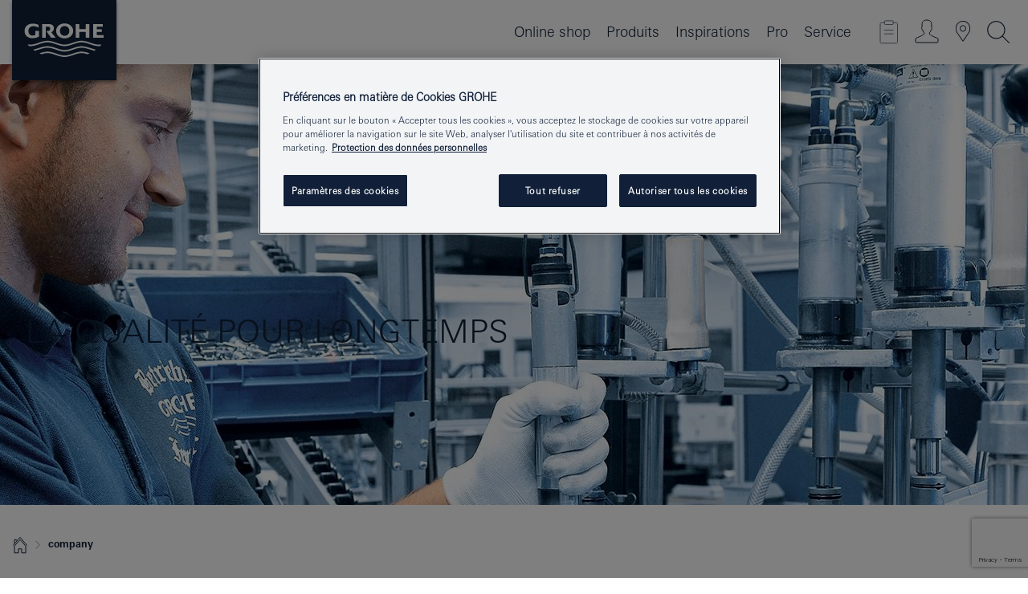

--- FILE ---
content_type: text/html;charset=UTF-8
request_url: https://www.grohe.ch/fr_ch/entreprise-grohe/qualite.html
body_size: 17417
content:
<!DOCTYPE html>
<html class="no-js" lang="fr-CH" dir="ltr">
<!-- last generation 07.01.2026 at 09:58:24 | content-ID: 402928 | structure-ID: 402498 | ref-Name: quality -->
<head>
<script>
// Define dataLayer and the gtag function.
window.dataLayer = window.dataLayer || [];
function gtag(){dataLayer.push(arguments);}
// Default ad_storage to 'denied'.
gtag('consent', 'default', {
ad_storage: "denied",
analytics_storage: "denied",
functionality_storage: "denied",
personalization_storage: "denied",
security_storage: "denied",
ad_user_data: "denied",
ad_personalization: "denied",
wait_for_update: 500
});
</script>
<script type="text/javascript" src="https://cdn.cookielaw.org/consent/7c9ea456-9852-4dde-ad54-56922abebd2e/OtAutoBlock.js"></script>
<script src="https://cdn.cookielaw.org/scripttemplates/otSDKStub.js" data-document-language="true" type="text/javascript" charset="UTF-8" data-domain-script="7c9ea456-9852-4dde-ad54-56922abebd2e"></script>
<script type="text/javascript">
function OptanonWrapper() {
if (document.cookie.includes('OptanonAlertBoxClosed')) {
document.dispatchEvent( new CustomEvent('consents-ready', { 'detail': { consent: false } }));
}
}
</script>
<script type="text/javascript">
window.LANG_DATA = '/fr_ch/_technical/defaulttexts/index.json';
window.mobileApp = false;
window.CONFIG = {
imageBasePath: 'https://fe.grohe.com/release/0.85.0/b2x',
disable_productComparison: true,
disable_notepadLoggedIn: false,
showPrices: true,
groheChannel: 'B2C',
disable_notepadAvailabilityRequest: false,
isGlobalSearch: false,
loginUrl: '/login-idp.jsp?wrong_login_url=/fr_ch/administration/login/&partial_registration_url=https://www.grohe.ch/fr_ch/administration/registration/account-registration-non-smart.html&login_ok_url=https%3A//www.grohe.ch/fr_ch/entreprise-grohe/qualite.html',
staticSuggestionLinks : {
spareparts: '/fr_ch/recherche-de-pi%C3%A8ces-d%C3%A9tach%C3%A9es.html',
brochures: '/fr_ch/a-votre-service/brochures/',
showrooms: '/fr_ch/a-votre-service/partenaires/geolocalisation-partenaires.html'
},
targetGroupsMapping: {planner: 'pro', pro: 'pro', daa: 'pro', designer: 'pro', showroom: 'pro', end: 'end', inst: 'pro', architect: 'pro', aap: 'pro', projects: 'pro'},
showDiyProducts: true,
historicalProducts: true,
productFallbackImage:'',
allowAnonNotepad: false,
filterIcons: {
A613_04: {
src: '/media/datasources/filter_icons/c2c/c2c_platinum_bw_logo.png',
tooltip: '<p >Cradle to Cradle Certified® - PLATINE</p>'
},
A613_01: {
src: '/media/datasources/filter_icons/c2c/c2c_bronze_bw_logo.png',
tooltip: '<p >Cradle to Cradle Certified® - BRONZE</p>'
},
A613_02: {
src: '/media/datasources/filter_icons/c2c/c2c_silver_bw_logo.png',
tooltip: '<p >Cradle to Cradle Certified® - ARGENT</p>'
},
sustainable: {
src: '/media/datasources/filter_icons/sustainability/grohe_climate-care_logo.png',
tooltip: '<p >Avec un objectif de durabilité. Pour en savoir plus, rendez-vous sur <a href="http://green.grohe.com/" target="_blank" title="green.grohe.com" class=" " >green.grohe.com</a></p>'
},
A613_03: {
src: '/media/datasources/filter_icons/c2c/c2c_gold_bw_logo.png',
tooltip: '<p >Cradle to Cradle Certified® - OR</p>'
}
},
iconsForContent: [
'A613_04',
'A613_01',
'A613_02',
'A613_03'
],
portfolioBadges: {
quickfix :
{
sapValue : 'L3013_1',
backgroundColor: '#E1F8FF',
label: 'GROHE QuickFix'
},
spa :
{
sapValue : 'A611_03',
backgroundColor: '#EBE2D6',
label: 'GROHE SPA'
},
}
}
</script>
<script>
window.ENDPOINTS = {
'B2X_PROJECT_REFERENCES': '/fr_ch/_technical/project_config/index.json',
'B2X_PRODUCTS': 'https://api.sapcx.grohe.com/rest/v2/solr/master_fr_CH_Product/select',
'B2X_PRODUCTS_SKU': 'https://api.sapcx.grohe.com/rest/v2/solr/master_fr_CH_Product/suggestB2C',
'B2X_ACCOUNT_PASSWORD':'/myaccount/user/password',
'B2X_SMARTSHOP':'/smartshop/order/submit',
'GROHE_APPLICATION':'https://application.grohe.com',
'B2X_USER_INFO':'/myaccount/user/info',
'B2X_SMARTSHOP':'/smartshop/order/submit',
'B2X_MY_ACCOUNT_PRODUCT':'/myaccount/product/',
'B2X_PRODUCT':'/notepad/v1',
'B2X_SMART_INFO':'/website/smart-info',
'B2X_PREFERENCE_CENTER':'https://application.grohe.com/gateway/preference-center-send/',
'GROHE_SPECIFICATION':'https://specification.grohe.com',
'B2X_SMARTSHOP_SKU':'/website/sku/',
'B2X_PAGELIKES':'/website/pagelikes/',
'B2X_PREFERENCE_CENTER_CHANGE':'https://application.grohe.com/gateway/preference-center-change-send/',
'B2X_CERAMICS_LANDINGPAGES':'/_technical/landingpages.json',
'B2X_MY_ACCOUNT_PRODUCT_COMPARISON':'/myaccount/comparison/',
'B2X_MY_ACCOUNT_PRODUCT_SERIAL_VALIDATION':'/website/forms/serialnumber-check/',
'B2X_ORDER_TRACKING':'/website/new-ordertracking',
'B2X_ORDER_TRACKING_TOGGLE_NOTIFICATIONS':'/myaccount/user/update/emailnotifications/',
'B2X_SALESFORCE_PREFERENCE_CENTER':'/website/webforms/marketing-cloud/',
'B2X_ACCOUNT_REGISTRATION_ACCESS_TOKEN':'/myaccount/user/access-token',
'B2X_ACCOUNT_REFRESH_ACCESS_TOKEN':'/website/jwtoken/refresh-token',
'B2X_MY_ACCOUNT_PRODUCT_REGISTRATION':'/website/forms/product-registration',
'B2X_GATED_PREFERENCE_CENTER':'https://application.grohe.com/gateway/preference-center-send-v2/',
'B2X_MY_ACCOUNT_FILE_UPLOAD':'http://account/fileupload.php',
'B2X_EXPORT':'/notepad/v1',
'B2X_MY_ACCOUNT_ORDER_STATE':'/notepad/v1',
'B2X_SMART_UPI_HISTORY':'/website/account/history/upi',
'B2X_WEBSITE':'/solr/website_b2x/select',
'B2X_INVOICE_REGISTRATION':'/website/account/invoices/upload',
'B2X_NOTEPAD':'/notepad/v1',
'B2X_SMARTSHOP_UPI':'/website/upi/',
'B2X_AVAILABILITY':'/notepad/v1',
'B2X_ACCOUNT':'https://idp2-apigw.cloud.grohe.com/v1/web/users',
'B2X_ACCOUNT_UPDATE':'/myaccount/user/update',
'B2X_SMART_CHARGE':'/smartshop/creditcard/recharge',
'B2X_INVOICE_UPLOAD_HISTORY':'/website/account/history/invoices'
};
</script>
<script>
(function (sCDN, sCDNProject, sCDNWorkspace, sCDNVers) {
if (
window.localStorage !== null &&
typeof window.localStorage === "object" &&
typeof window.localStorage.getItem === "function" &&
window.sessionStorage !== null &&
typeof window.sessionStorage === "object" &&
typeof window.sessionStorage.getItem === "function"
) {
sCDNVers =
window.sessionStorage.getItem("jts_preview_version") ||
window.localStorage.getItem("jts_preview_version") ||
sCDNVers;
}
window.jentis = window.jentis || {};
window.jentis.config = window.jentis.config || {};
window.jentis.config.frontend = window.jentis.config.frontend || {};
window.jentis.config.frontend.cdnhost =
sCDN + "/get/" + sCDNWorkspace + "/web/" + sCDNVers + "/";
window.jentis.config.frontend.vers = sCDNVers;
window.jentis.config.frontend.env = sCDNWorkspace;
window.jentis.config.frontend.project = sCDNProject;
window._jts = window._jts || [];
var f = document.getElementsByTagName("script")[0];
var j = document.createElement("script");
j.async = true;
j.src = window.jentis.config.frontend.cdnhost + "gwig0e.js";
f.parentNode.insertBefore(j, f);
})("https://0nc9am.grohe.ch","grohe-ch","live", "_");
_jts.push({ track: "pageview" });
_jts.push({ track: "submit" });
</script>
<title> Qualité - Découvrir GROHE | GROHE </title> <meta th:if="false" name="metatitle" content="Qualité - Découvrir GROHE" /> <meta charset="UTF-8" /> <meta name="format-detection" content="telephone=no" /> <meta name="viewport" content="width=device-width, initial-scale=1.0, minimum-scale=1.0, maximum-scale=1.0, user-scalable=no" /> <meta name="robots" content="index,follow" /> <meta name="locale" content="fr_ch" /> <meta name="locales" content="fr_ch" /> <meta name="client" content="grohe_global" /> <meta name="pagescope" content="b2c" /> <meta name="application-name" content="https://fe.grohe.com/release/0.85.0/b2x" /> <meta name="msapplication-config" content="https://fe.grohe.com/release/0.85.0/b2x/browserconfig.xml" /> <meta name="msapplication-TileColor" content="#112038"/> <meta name="msapplication-TileImage" content="https://fe.grohe.com/release/0.85.0/b2x/mstile-144x144.png" /> <meta name="msapplication-square70x70logo" content="https://fe.grohe.com/release/0.85.0/b2x/mstile-70x70.png" /> <meta name="msapplication-square150x150logo" content="https://fe.grohe.com/release/0.85.0/b2x/mstile-150x150.png" /> <meta name="msapplication-wide310x150logo" content="https://fe.grohe.com/release/0.85.0/b2x/mstile-310x150.png" /> <meta name="msapplication-square310x310logo" content="https://fe.grohe.com/release/0.85.0/b2x/mstile-310x310.png" /> <meta http-equiv="X-UA-Compatible" content="IE=Edge"/> <meta name="keywords" content="Qualité, Découvrir GROHE" /> <meta name="description" content="Qualité - Découvrir GROHE" /> <meta name="siteUID_es" content="quality" /> <meta name="videoType_s" content="none"/>
<link rel="icon" href="https://fe.grohe.com/release/0.85.0/b2x/favicon.ico" type="image/ico" />
<link rel="shortcut icon" href="https://fe.grohe.com/release/0.85.0/b2x/favicon.ico" type="image/x-icon" />
<link rel="icon" href="https://fe.grohe.com/release/0.85.0/b2x/favicon.ico" sizes="16x16 32x32 48x48" type="image/vnd.microsoft.icon" />
<link rel="icon" href="https://fe.grohe.com/release/0.85.0/b2x/favicon-16x16.png" sizes="16x16" type="image/png" />
<link rel="icon" href="https://fe.grohe.com/release/0.85.0/b2x/favicon-32x32.png" sizes="32x32" type="image/png" />
<link rel="icon" href="https://fe.grohe.com/release/0.85.0/b2x/favicon-48x48.png" sizes="48x48" type="image/png" />
<link rel="apple-touch-icon" sizes="76x76" href="https://fe.grohe.com/release/0.85.0/b2x/apple-touch-icon-76x76.png" />
<link rel="apple-touch-icon" sizes="120x120" href="https://fe.grohe.com/release/0.85.0/b2x/apple-touch-icon-120x120.png" />
<link rel="apple-touch-icon" sizes="152x152" href="https://fe.grohe.com/release/0.85.0/b2x/apple-touch-icon-152x152.png" />
<link rel="apple-touch-icon" sizes="180x180" href="https://fe.grohe.com/release/0.85.0/b2x/apple-touch-icon-180x180.png" />
<link rel="canonical" href="https://www.grohe.ch/fr_ch/entreprise-grohe/qualite.html"/>
<link rel="stylesheet" href="https://fe.grohe.com/release/0.85.0/b2x/css/bootstrap.css?created=20200225132319" media="all" />
<link rel="stylesheet" href="https://fe.grohe.com/release/0.85.0/b2x/css/main.css?created=20200225132319" media="all" />
<script type="text/javascript"> var searchHeaderConfig = { "productSettings" : { "preferredResults": { "code": [ ] }, "preselection": { "filter": [] } }, "contentSettings": { } }; </script>
</head>
<body class="body b2x-navigation">
<!-- noindex -->
<script type="text/javascript">
// read cookie (DEXT-1212)
function getCookie(name) {
const nameEQ = name + "=";
const cookies = document.cookie.split(';');
for (let i = 0; i < cookies.length; i++) {
let cookie = cookies[i];
while (cookie.charAt(0) === ' ') {
cookie = cookie.substring(1, cookie.length);
}
if (cookie.indexOf(nameEQ) === 0) {
return cookie.substring(nameEQ.length, cookie.length);
}
}
return null;
}
</script>
<script type="text/javascript">
const queryString = window.location.search;
const urlParams = new URLSearchParams(queryString);
const targetGroup = urlParams.get('target_group');
// <![CDATA[
var dataLayer = dataLayer || [];
// check if cookie is available
var hashedEmail = getCookie('hashed_email');
if (hashedEmail) {
dataLayer.push({
'hashedUserData': {
'sha256': {
'email': hashedEmail
}
}
});
}
dataLayer.push({
'pageName':'/company/quality',
'pageTitle':'La Qualit- pour longtemps',
'pageId':'402498',
'pageSystemPath':'grohe_global/company_1',
'pageCreated':'2016-09-20',
'pageLastEdit':'2026-01-07',
'pageCountry':'ch',
'pageLanguage':'fr',
'internal':'false',
'pagePool':'europe',
'pageArea':'portal',
'pageScope':'b2c',
'pageCategory':'company',
});
// ]]>
</script>
<!-- Google Tag Manager -->
<noscript><iframe src="//www.googletagmanager.com/ns.html?id=GTM-PGZM7P" height="0" width="0" style="display:none;visibility:hidden"></iframe></noscript>
<script>
// <![CDATA[
(function(w,d,s,l,i){w[l]=w[l]||[];w[l].push({'gtm.start':
new Date().getTime(),event:'gtm.js'});var f=d.getElementsByTagName(s)[0],
j=d.createElement(s),dl=l!='dataLayer'?'&l='+l:'';j.async=true;j.setAttribute('class','optanon-category-C0001');j.src=
'//www.googletagmanager.com/gtm.js?id='+i+dl;f.parentNode.insertBefore(j,f);
})(window,document,'script','dataLayer','GTM-PGZM7P');
// ]]>
</script>
<!-- End Google Tag Manager -->
<div id="vuejs-dev-container" class="vuejs-container">
<div class="ie-flex-wrapper">
<div class="page-wrap">
<div id="vuejs-header-container" class="vuejs-container">
	<header v-scrollbar-width-detection 
	class="header header--bordertop header--fixed sticky-top header--shadow bgColorFlyoutMobileSecondary header--bgColorFlyoutDesktopSecondary header--colorFlyoutMobileLight header--colorFlyoutDesktopLight">
		<div class="container">
			<nav class="navbar-light  navbar navbar-expand-xl" itemscope itemtype="http://schema.org/Organization">
					<a href="/fr_ch/" title="" class="navbar-brand" itemprop="url">
<svg version="1.1" xmlns="http://www.w3.org/2000/svg" xmlns:xlink="http://www.w3.org/1999/xlink" x="0" y="0" width="130" height="100" viewBox="0, 0, 130, 100">
  <g id="Ebene_1">
    <path d="M0,0 L130,0 L130,100 L0,100 L0,0 z" fill="#112038"/>
    <path d="M59.615,38.504 C59.614,42.055 62.032,44.546 65.48,44.546 C68.93,44.546 71.346,42.057 71.346,38.505 C71.346,34.943 68.937,32.459 65.48,32.459 C62.024,32.459 59.615,34.942 59.615,38.504 z M54.872,38.504 C54.872,33.132 59.351,29.205 65.48,29.205 C71.61,29.205 76.091,33.132 76.091,38.504 C76.091,43.861 71.601,47.795 65.48,47.795 C59.361,47.795 54.872,43.862 54.872,38.504 z M101.056,29.875 L101.056,47.124 L114,47.124 L114,43.744 L105.549,43.744 L105.549,39.645 L111.762,39.645 L111.762,36.396 L105.549,36.396 L105.549,33.254 L113.015,33.254 L113.015,29.875 L101.056,29.875 z M79.299,29.875 L79.299,47.124 L83.798,47.124 L83.798,39.75 L91.75,39.75 L91.75,47.124 L96.251,47.124 L96.251,29.875 L91.75,29.875 L91.75,36.252 L83.798,36.252 L83.798,29.875 L79.299,29.875 z M37.413,29.875 L37.413,47.124 L41.915,47.124 L41.915,33.129 L43.855,33.129 C46.4,33.129 47.54,33.942 47.54,35.751 C47.54,37.599 46.265,38.655 44.025,38.655 L43.036,38.629 L42.53,38.629 L48.784,47.124 L54.537,47.124 L48.803,40.188 C50.932,39.227 52.067,37.522 52.067,35.28 C52.067,31.626 49.7,29.875 44.761,29.875 L37.413,29.875 z M29.048,38.463 L29.048,43.635 C27.867,44.129 26.688,44.376 25.513,44.376 C22.484,44.376 20.354,42.037 20.354,38.708 C20.354,35.121 22.899,32.621 26.552,32.621 C28.594,32.621 30.616,33.191 33.069,34.455 L33.069,31.017 C29.936,29.736 28.39,29.371 26.074,29.371 C19.679,29.371 15.594,32.989 15.594,38.654 C15.594,44.043 19.558,47.627 25.517,47.627 C28.174,47.627 31.325,46.772 33.621,45.431 L33.621,38.463 L29.048,38.463 z M96.501,66.368 L96.068,66.211 L94.887,65.816 C91.46,64.783 88.718,64.267 86.624,64.267 C84.871,64.267 81.902,64.772 79.548,65.469 L78.373,65.816 C77.777,66.013 77.378,66.143 77.185,66.211 L76.004,66.618 L74.831,67.016 L73.649,67.418 C70.062,68.579 67.509,69.097 65.387,69.097 C63.559,69.097 60.849,68.597 58.304,67.791 L57.122,67.418 L55.943,67.016 L54.766,66.618 L53.585,66.211 L52.399,65.816 C48.977,64.783 46.228,64.267 44.146,64.267 C42.38,64.269 39.416,64.77 37.059,65.469 L35.885,65.816 C35.047,66.086 34.875,66.147 34.27,66.368 L36.645,67.6 L37.178,67.439 C39.947,66.583 42.331,66.137 44.151,66.137 C45.682,66.137 48.074,66.527 50.042,67.095 L51.224,67.439 L52.399,67.819 L53.585,68.211 L54.766,68.619 L55.943,69.018 L57.122,69.412 C60.668,70.5 63.278,71.001 65.388,71 C67.199,70.999 69.966,70.517 72.468,69.767 L73.649,69.412 L74.831,69.018 L76.004,68.619 L77.185,68.211 L78.373,67.819 L79.548,67.439 C82.561,66.544 84.782,66.137 86.628,66.138 C88.447,66.138 90.828,66.584 93.595,67.439 L94.127,67.6 L96.501,66.368 z M104.198,61.892 L97.321,59.781 C94.229,58.831 93.033,58.497 91.384,58.133 C89.639,57.747 87.89,57.525 86.625,57.525 C84.63,57.525 80.826,58.235 78.373,59.065 L73.649,60.666 C70.452,61.749 67.509,62.346 65.362,62.346 C63.203,62.346 60.289,61.755 57.076,60.666 L52.352,59.065 C49.906,58.236 46.087,57.525 44.09,57.525 C42.832,57.525 41.067,57.75 39.335,58.133 C37.705,58.495 36.413,58.853 33.397,59.781 L26.528,61.892 C27.262,62.56 27.458,62.714 28.28,63.271 L32.098,62.109 L35.253,61.178 L36.52,60.803 C39.877,59.813 42.154,59.388 44.094,59.388 C45.857,59.388 49.045,59.971 51.17,60.686 L57.076,62.667 C59.842,63.594 63.267,64.248 65.363,64.248 C67.451,64.248 70.907,63.59 73.649,62.667 L79.548,60.686 C81.665,59.975 84.872,59.386 86.628,59.388 C88.575,59.388 90.832,59.81 94.198,60.803 L95.465,61.178 L98.621,62.109 L102.446,63.271 C103.264,62.71 103.459,62.557 104.198,61.892 z M111.243,55.247 L111.047,55.575 C110.607,56.31 110.407,56.583 109.748,57.365 C108.911,57.479 108.576,57.504 107.913,57.504 C105.809,57.504 102.364,56.844 99.611,55.916 L94.887,54.32 C91.678,53.24 88.747,52.643 86.628,52.641 C84.843,52.641 81.715,53.215 79.548,53.941 L73.649,55.916 C70.868,56.846 67.455,57.504 65.388,57.504 C63.323,57.504 59.907,56.847 57.122,55.916 L51.224,53.941 C49.056,53.215 45.933,52.641 44.146,52.641 C42.03,52.641 39.091,53.24 35.885,54.32 L31.161,55.916 C28.406,56.844 24.963,57.504 22.854,57.504 C22.191,57.504 21.859,57.479 21.031,57.365 C20.418,56.66 20.178,56.332 19.724,55.575 L19.529,55.247 C21.128,55.507 22.022,55.601 22.899,55.601 C25.001,55.601 28.008,54.989 31.161,53.922 L35.885,52.32 C38.381,51.474 42.108,50.778 44.146,50.777 C46.174,50.777 49.904,51.476 52.399,52.32 L57.122,53.922 C60.274,54.989 63.284,55.601 65.387,55.601 C67.488,55.601 70.498,54.989 73.649,53.922 L78.373,52.32 C80.865,51.476 84.597,50.777 86.622,50.777 C88.665,50.777 92.385,51.474 94.887,52.32 L99.611,53.922 C102.763,54.989 105.77,55.601 107.872,55.601 C108.749,55.601 109.643,55.507 111.243,55.247 z" fill="#FFFFFE"/>
  </g>
</svg>
					</a>
				<div class="header__iconwrapper">
			        <a class="navbar-toggler" data-toggle="collapse" data-target="#navigationMenuContent" aria-controls="navigationMenuContent" aria-expanded="false" aria-label="Toggle navigation">
			          <span v-sidebar-nav-toggler class="navbar-toggler-icon"></span>
			        </a>				
				</div>
				<a v-nav-icons-flyout-toggler class="d-none d-lg-none nav-mobile-header__closer icon_close_secondary"></a>
				<div class="row collapse navbar-collapse" id="navigationMenuContent">
<ul class="container navbar-nav navnode navnode--main">
<li class="nav-item">
<a href="https://shop.grohe.ch/fr_CH/" class="nav-link nav-link--noFocus nav-link--light nav-link--layerarrow nav-link--primarynav">Online shop</a>
</li>
<li class="nav-item">
<a
v-sidebar-nav-toggler v-next-level-nav-toggler
class="nav-link level1 hasNextLevel nav-link--noFocus nav-link--light nav-link--layerarrow nav-link--primarynav"
href="javascript:void(0);" id="flyout-402969" role="button" aria-haspopup="true" aria-expanded="false">
Produits
</a>


</li>
<li class="nav-item">
<a
v-sidebar-nav-toggler v-next-level-nav-toggler
class="nav-link level1 hasNextLevel nav-link--noFocus nav-link--light nav-link--layerarrow nav-link--primarynav"
href="javascript:void(0);" id="flyout-3027798" role="button" aria-haspopup="true" aria-expanded="false">
Inspirations
</a>


</li>
<li class="nav-item">
<a
v-sidebar-nav-toggler v-next-level-nav-toggler
class="nav-link level1 hasNextLevel nav-link--noFocus nav-link--light nav-link--layerarrow nav-link--primarynav"
href="javascript:void(0);" id="flyout-2092311" role="button" aria-haspopup="true" aria-expanded="false">
Pro
</a>


</li>
<li class="nav-item">
<a
v-sidebar-nav-toggler v-next-level-nav-toggler
class="nav-link level1 hasNextLevel nav-link--noFocus nav-link--light nav-link--layerarrow nav-link--primarynav"
href="javascript:void(0);" id="flyout-3484843" role="button" aria-haspopup="true" aria-expanded="false">
Service
</a>


</li>
</ul>
				</div>
				<ul v-nav-icons-scroll-handler class="navbar-nav navnode navnode--icons">
						<li class="nav-item nav-item--flyout nav-item--icon">
		<notepad-navigation
			title="Open: My Notepad "
			href="/fr_ch/notepad/" 
		></notepad-navigation>
    </li>
	<li class="nav-item nav-item--flyout nav-item--icon">
		<a v-nav-icons-flyout-toggler class="nav-link nav-link--noFocus nav-link--light nav-link--layerarrow nav-link--primarynav flyout-toggle" href="#" id="flyout-login" role="button" title="Connexion " aria-haspopup="true" aria-expanded="false">			
						<div class="flyout-icon flyout-icon--login"></div>
	        		</a>
				<div v-add-class-if-logged-in="'flyout--withFullWidthCategory'" class="flyout" aria-labelledby="flyout-login">
		      	<div class="flyout__background flyout__background--plain ">
					<a v-nav-primary-closer class="flyout__closer"></a>
				</div>
				<div class="row navbar-nav navnode navnode--secondary ">   
					<div class="navnode__wrapper navnode__wrapper--columnCategories">
						<ul class="container navnode__container navnode__container--login">
							<li class="nav-item nav-item--secondarynav col-12 nav-item--flyout flyout-category">								
										<div class="flyout__headline text-uppercase">
								        <strong>Connexion</strong>
									</div>
									<div class="text-white mb-3"><span>
								        Seuls les membres du programme de fidélité GROHE SMART peuvent se connecter actuellement.<br><strong>Remarque :</strong> la connexion et l&#146;inscription doivent intervenir sur le portail GROHE Professional.
									</span></div>
										<a href="/login-idp.jsp?wrong_login_url=/fr_ch/administration/login/&partial_registration_url=https://www.grohe.ch/fr_ch/administration/registration/account-registration-non-smart.html&login_ok_url=https%3A//www.grohe.ch/fr_ch/entreprise-grohe/qualite.html" class="btn btn-primary btn--flyoutLogin" >Connexion </a>
										 <a href="/fr_ch/administration/registration/account-registration-non-smart.html#null" title="Pas encore inscrit?" class=" link link d-block mb-2 scroll-link" > Pas encore inscrit?</a>
										</li>
						</ul>
					</div>						
							</div>
			</div>
		</li>
				<li class="nav-item nav-item--flyout nav-item--icon">
		<a href="/fr_ch/a-votre-service/partenaires/geolocalisation-partenaires.html" 
		class="nav-link nav-link--noFocus nav-link--light nav-link--primarynav nav-link--locator" title="Showroom Locator">
			<span class="showroom-locator-icon"></span>
		</a>
	</li>
	<li class="nav-item nav-item--flyout nav-item--icon">
		<a v-nav-icons-flyout-toggler class="nav-link nav-link--noFocus nav-link--light nav-link--layerarrow nav-link--primarynav flyout-toggle" href="#" id="flyout-search" role="button" title="Open: Search " aria-haspopup="true" aria-expanded="false">
			<div class="flyout-icon flyout-icon--search"></div>
		</a>
		<div class="flyout" aria-labelledby="flyout-search">
			<div class="flyout__background flyout__background--plain ">
				<a v-nav-primary-closer class="flyout__closer"></a>
			</div>
			<div class="row navbar-nav navnode navnode--secondary navnode--fullHeight ">
				<ul class="container navnode__container navnode__container--search">
					<li class="nav-item nav-item--secondarynav nav-item--noborder">
						<div class="nav-search-item container justify-content-center">
							<div class="nav-search-item__inner col-12 col-lg-8">
								<b2x-search-header 
									search-base-url="/fr_ch/a-votre-service/resultats-recherche.html" 
									 :dal-search-enabled="false" 
   									>
                              </b2x-search-header>
							</div>
						</div>
					</li>
				</ul>
			</div>
		</div>
    </li>

				</ul>
			</nav>
		</div>
	</header>
<aside class="navigation-sidebar navigation-sidebar--hidden">
<a href="/fr_ch/" title="" class="navbar-brand" itemprop="url">
<svg version="1.1" xmlns="http://www.w3.org/2000/svg" xmlns:xlink="http://www.w3.org/1999/xlink" x="0" y="0" width="130" height="100" viewBox="0, 0, 130, 100">
<g id="Ebene_1">
<path d="M0,0 L130,0 L130,100 L0,100 L0,0 z" fill="#112038"/>
<path d="M59.615,38.504 C59.614,42.055 62.032,44.546 65.48,44.546 C68.93,44.546 71.346,42.057 71.346,38.505 C71.346,34.943 68.937,32.459 65.48,32.459 C62.024,32.459 59.615,34.942 59.615,38.504 z M54.872,38.504 C54.872,33.132 59.351,29.205 65.48,29.205 C71.61,29.205 76.091,33.132 76.091,38.504 C76.091,43.861 71.601,47.795 65.48,47.795 C59.361,47.795 54.872,43.862 54.872,38.504 z M101.056,29.875 L101.056,47.124 L114,47.124 L114,43.744 L105.549,43.744 L105.549,39.645 L111.762,39.645 L111.762,36.396 L105.549,36.396 L105.549,33.254 L113.015,33.254 L113.015,29.875 L101.056,29.875 z M79.299,29.875 L79.299,47.124 L83.798,47.124 L83.798,39.75 L91.75,39.75 L91.75,47.124 L96.251,47.124 L96.251,29.875 L91.75,29.875 L91.75,36.252 L83.798,36.252 L83.798,29.875 L79.299,29.875 z M37.413,29.875 L37.413,47.124 L41.915,47.124 L41.915,33.129 L43.855,33.129 C46.4,33.129 47.54,33.942 47.54,35.751 C47.54,37.599 46.265,38.655 44.025,38.655 L43.036,38.629 L42.53,38.629 L48.784,47.124 L54.537,47.124 L48.803,40.188 C50.932,39.227 52.067,37.522 52.067,35.28 C52.067,31.626 49.7,29.875 44.761,29.875 L37.413,29.875 z M29.048,38.463 L29.048,43.635 C27.867,44.129 26.688,44.376 25.513,44.376 C22.484,44.376 20.354,42.037 20.354,38.708 C20.354,35.121 22.899,32.621 26.552,32.621 C28.594,32.621 30.616,33.191 33.069,34.455 L33.069,31.017 C29.936,29.736 28.39,29.371 26.074,29.371 C19.679,29.371 15.594,32.989 15.594,38.654 C15.594,44.043 19.558,47.627 25.517,47.627 C28.174,47.627 31.325,46.772 33.621,45.431 L33.621,38.463 L29.048,38.463 z M96.501,66.368 L96.068,66.211 L94.887,65.816 C91.46,64.783 88.718,64.267 86.624,64.267 C84.871,64.267 81.902,64.772 79.548,65.469 L78.373,65.816 C77.777,66.013 77.378,66.143 77.185,66.211 L76.004,66.618 L74.831,67.016 L73.649,67.418 C70.062,68.579 67.509,69.097 65.387,69.097 C63.559,69.097 60.849,68.597 58.304,67.791 L57.122,67.418 L55.943,67.016 L54.766,66.618 L53.585,66.211 L52.399,65.816 C48.977,64.783 46.228,64.267 44.146,64.267 C42.38,64.269 39.416,64.77 37.059,65.469 L35.885,65.816 C35.047,66.086 34.875,66.147 34.27,66.368 L36.645,67.6 L37.178,67.439 C39.947,66.583 42.331,66.137 44.151,66.137 C45.682,66.137 48.074,66.527 50.042,67.095 L51.224,67.439 L52.399,67.819 L53.585,68.211 L54.766,68.619 L55.943,69.018 L57.122,69.412 C60.668,70.5 63.278,71.001 65.388,71 C67.199,70.999 69.966,70.517 72.468,69.767 L73.649,69.412 L74.831,69.018 L76.004,68.619 L77.185,68.211 L78.373,67.819 L79.548,67.439 C82.561,66.544 84.782,66.137 86.628,66.138 C88.447,66.138 90.828,66.584 93.595,67.439 L94.127,67.6 L96.501,66.368 z M104.198,61.892 L97.321,59.781 C94.229,58.831 93.033,58.497 91.384,58.133 C89.639,57.747 87.89,57.525 86.625,57.525 C84.63,57.525 80.826,58.235 78.373,59.065 L73.649,60.666 C70.452,61.749 67.509,62.346 65.362,62.346 C63.203,62.346 60.289,61.755 57.076,60.666 L52.352,59.065 C49.906,58.236 46.087,57.525 44.09,57.525 C42.832,57.525 41.067,57.75 39.335,58.133 C37.705,58.495 36.413,58.853 33.397,59.781 L26.528,61.892 C27.262,62.56 27.458,62.714 28.28,63.271 L32.098,62.109 L35.253,61.178 L36.52,60.803 C39.877,59.813 42.154,59.388 44.094,59.388 C45.857,59.388 49.045,59.971 51.17,60.686 L57.076,62.667 C59.842,63.594 63.267,64.248 65.363,64.248 C67.451,64.248 70.907,63.59 73.649,62.667 L79.548,60.686 C81.665,59.975 84.872,59.386 86.628,59.388 C88.575,59.388 90.832,59.81 94.198,60.803 L95.465,61.178 L98.621,62.109 L102.446,63.271 C103.264,62.71 103.459,62.557 104.198,61.892 z M111.243,55.247 L111.047,55.575 C110.607,56.31 110.407,56.583 109.748,57.365 C108.911,57.479 108.576,57.504 107.913,57.504 C105.809,57.504 102.364,56.844 99.611,55.916 L94.887,54.32 C91.678,53.24 88.747,52.643 86.628,52.641 C84.843,52.641 81.715,53.215 79.548,53.941 L73.649,55.916 C70.868,56.846 67.455,57.504 65.388,57.504 C63.323,57.504 59.907,56.847 57.122,55.916 L51.224,53.941 C49.056,53.215 45.933,52.641 44.146,52.641 C42.03,52.641 39.091,53.24 35.885,54.32 L31.161,55.916 C28.406,56.844 24.963,57.504 22.854,57.504 C22.191,57.504 21.859,57.479 21.031,57.365 C20.418,56.66 20.178,56.332 19.724,55.575 L19.529,55.247 C21.128,55.507 22.022,55.601 22.899,55.601 C25.001,55.601 28.008,54.989 31.161,53.922 L35.885,52.32 C38.381,51.474 42.108,50.778 44.146,50.777 C46.174,50.777 49.904,51.476 52.399,52.32 L57.122,53.922 C60.274,54.989 63.284,55.601 65.387,55.601 C67.488,55.601 70.498,54.989 73.649,53.922 L78.373,52.32 C80.865,51.476 84.597,50.777 86.622,50.777 C88.665,50.777 92.385,51.474 94.887,52.32 L99.611,53.922 C102.763,54.989 105.77,55.601 107.872,55.601 C108.749,55.601 109.643,55.507 111.243,55.247 z" fill="#FFFFFE"/>
</g>
</svg>
</a>
<a href="#" target="_self" v-sidebar-nav-toggler class="navigation-sidebar__close-btn">
<span class="icon icon_close_primary"></span>
</a>
<nav class="nav-container nav-container--level1">
<div class="navigation">
<div class="d-flex pb-3">
<span class="icon_world mr-2"></span>
<ul class="language-switch">
<li>
<a href="/de_ch/unternehmen/qualitaet.html">DE</a>
</li>
<li>
<span class="font-weight-bold">FR</span>
</li>
<li>
<a href="/it_ch/azienda/qualita.html">IT</a>
</li>
</ul>
</div>
</div>
<ul class="navigation navigation">
<li class="nav-item">
<a
href="https://shop.grohe.ch/fr_CH/"
class="nav-link nav-link--noFocus nav-link--light">
Online shop
</a>
</li>
<li class="nav-item">
<a
v-next-level-nav-toggler
class="nav-link next-level-toggle nav-link--noFocus nav-link--light"
href="javascript:void(0);" id="flyout-402969" role="button" aria-haspopup="true" aria-expanded="false">
Produits
</a>
<nav class="nav-container nav-container--level2 hidden">
<a v-nav-back-button href="javascript:void(0)" class="nav-link link-back level2">Produits</a>
<ul class="navigation navigation--level2">
<li class="nav-item">
<a
v-next-level-nav-toggler
class="nav-link level2 nav-link--noFocus nav-link--light next-level-toggle"
href="javascript:void(0);" id="flyout-402969" role="button" aria-haspopup="true" aria-expanded="false">
Salle de bains
</a>
<nav class="nav-container nav-container--level3 hidden">
<a v-nav-back-button href="javascript:void(0)" class="nav-link link-back level3">Salle de bains</a>
<ul class="navigation navigation--level3">
<li class="nav-item">
<a
v-next-level-nav-toggler
class="nav-link level3 nav-link--noFocus nav-link--light next-level-toggle"
href="javascript:void(0);" id="flyout-402977" role="button" aria-haspopup="true" aria-expanded="false">
Lavabo
</a>
<nav class="nav-container nav-container--level4 hidden">
<a v-nav-back-button href="javascript:void(0)" class="nav-link link-back level4">Lavabo</a>
<ul class="navigation navigation--level4">
<li class="nav-item">
<a
href="/fr_ch/pour-la-salle-de-bains/robinetteries-de-lavabo/"
class="nav-link level4 nav-link--noFocus nav-link--light">
Vue d'ensemble
</a>
</li>
<li class="nav-item">
<a
href="/fr_ch/pour-la-salle-de-bains/collections/"
class="nav-link level4 nav-link--noFocus nav-link--light">
tapware
</a>
</li>
<li class="nav-item">
<a
href="/fr_ch/for-your-bathroom/for-wash-basins/icon-3d/"
class="nav-link level4 nav-link--noFocus nav-link--light">
Icon 3D
</a>
</li>
<li class="nav-item">
<a
href="/fr_ch/for-your-bathroom/for-wash-basins/grohe-plus/"
class="nav-link level4 nav-link--noFocus nav-link--light">
GROHE Plus
</a>
</li>
</ul>
</nav>
</li>
<li class="nav-item">
<a
v-next-level-nav-toggler
class="nav-link level3 nav-link--noFocus nav-link--light next-level-toggle"
href="javascript:void(0);" id="flyout-403039" role="button" aria-haspopup="true" aria-expanded="false">
Douche
</a>
<nav class="nav-container nav-container--level4 hidden">
<a v-nav-back-button href="javascript:void(0)" class="nav-link link-back level4">Douche</a>
<ul class="navigation navigation--level4">
<li class="nav-item">
<a
href="/fr_ch/pour-la-salle-de-bains/collections/showers.html"
class="nav-link level4 nav-link--noFocus nav-link--light">
La douche parfaite
</a>
</li>
<li class="nav-item">
<a
href="/fr_ch/for-your-bathroom/shower-collections/"
class="nav-link level4 nav-link--noFocus nav-link--light">
Collections Douches et Thermostats
</a>
</li>
<li class="nav-item">
<a
href="/fr_ch/smartcontrol.html"
class="nav-link level4 nav-link--noFocus nav-link--light">
SmartControl
</a>
</li>
<li class="nav-item">
<a
href="/fr_ch/for-your-bathroom/for-showers/overview/for-showers.html"
class="nav-link level4 nav-link--noFocus nav-link--light">
Vue d'ensemble
</a>
</li>
<li class="nav-item">
<a
href="/fr_ch/salle-de-bains/solutions-encastrees-douche/"
class="nav-link level4 nav-link--noFocus nav-link--light">
Solutions Encastrées Douche
</a>
</li>
</ul>
</nav>
</li>
<li class="nav-item">
<a
v-next-level-nav-toggler
class="nav-link level3 nav-link--noFocus nav-link--light next-level-toggle"
href="javascript:void(0);" id="flyout-402978" role="button" aria-haspopup="true" aria-expanded="false">
Bain
</a>
<nav class="nav-container nav-container--level4 hidden">
<a v-nav-back-button href="javascript:void(0)" class="nav-link link-back level4">Bain</a>
<ul class="navigation navigation--level4">
<li class="nav-item">
<a
href="/fr_ch/pour-la-salle-de-bains/robinetteries-de-baignoire/"
class="nav-link level4 nav-link--noFocus nav-link--light">
Vue d'ensemble
</a>
</li>
<li class="nav-item">
<a
href="/fr_ch/pour-la-salle-de-bains/collections/mitigeurs-thermostatiques.html"
class="nav-link level4 nav-link--noFocus nav-link--light">
Collections Thermostatiques
</a>
</li>
<li class="nav-item">
<a
href="/fr_ch/for-your-bathroom/for-bath-tubes/rapido-smartbox/rapido-smartbox.html"
class="nav-link level4 nav-link--noFocus nav-link--light">
Solutions encastrées
</a>
</li>
</ul>
</nav>
</li>
<li class="nav-item">
<a
v-next-level-nav-toggler
class="nav-link level3 nav-link--noFocus nav-link--light next-level-toggle"
href="javascript:void(0);" id="flyout-1054021" role="button" aria-haspopup="true" aria-expanded="false">
Ceramics
</a>
<nav class="nav-container nav-container--level4 hidden">
<a v-nav-back-button href="javascript:void(0)" class="nav-link link-back level4">Ceramics</a>
<ul class="navigation navigation--level4">
<li class="nav-item">
<a
href="/fr_ch/for-your-bathroom/ceramics/"
class="nav-link level4 nav-link--noFocus nav-link--light">
Vue d'ensemble
</a>
</li>
<li class="nav-item">
<a
href="/fr_ch/for-your-bathroom/ceramics/bauedge/"
class="nav-link level4 nav-link--noFocus nav-link--light">
BauEdge Ceramic
</a>
</li>
<li class="nav-item">
<a
href="/fr_ch/for-your-bathroom/ceramics/bau-ceramics.html"
class="nav-link level4 nav-link--noFocus nav-link--light">
Bau Ceramics
</a>
</li>
<li class="nav-item">
<a
href="/fr_ch/for-your-bathroom/ceramics/cube-ceramics.html"
class="nav-link level4 nav-link--noFocus nav-link--light">
Cube Ceramics
</a>
</li>
<li class="nav-item">
<a
href="/fr_ch/for-your-bathroom/ceramics/euro-ceramics.html"
class="nav-link level4 nav-link--noFocus nav-link--light">
Euro Ceramics
</a>
</li>
<li class="nav-item">
<a
href="/fr_ch/for-your-bathroom/ceramics/essence/"
class="nav-link level4 nav-link--noFocus nav-link--light">
Essence
</a>
</li>
<li class="nav-item">
<a
href="/fr_ch/for-your-bathroom/ceramics/perfect-match.html"
class="nav-link level4 nav-link--noFocus nav-link--light">
Trouvez l’accord parfait
</a>
</li>
</ul>
</nav>
</li>
<li class="nav-item">
<a
v-next-level-nav-toggler
class="nav-link level3 nav-link--noFocus nav-link--light next-level-toggle"
href="javascript:void(0);" id="flyout-402980" role="button" aria-haspopup="true" aria-expanded="false">
WC, urinoir, bidet
</a>
<nav class="nav-container nav-container--level4 hidden">
<a v-nav-back-button href="javascript:void(0)" class="nav-link link-back level4">WC, urinoir, bidet</a>
<ul class="navigation navigation--level4">
<li class="nav-item">
<a
href="/fr_ch/pour-la-salle-de-bains/systemes-sanitaires/"
class="nav-link level4 nav-link--noFocus nav-link--light">
Vue d'ensemble
</a>
</li>
<li class="nav-item">
<a
href="/fr_ch/pour-la-salle-de-bains/pour-les-wc/wc-lavants.html"
class="nav-link level4 nav-link--noFocus nav-link--light">
WC Lavants
</a>
</li>
<li class="nav-item">
<a
href="/fr_ch/bathroom/concealed-solutions/"
class="nav-link level4 nav-link--noFocus nav-link--light">
Solutions encastrées
</a>
</li>
<li class="nav-item">
<a
href="/fr_ch/pour-la-salle-de-bains/collections/sommaire-systemes-sanitaires.html"
class="nav-link level4 nav-link--noFocus nav-link--light">
Collections de WC
</a>
</li>
<li class="nav-item">
<a
href="/fr_ch/pour-la-salle-de-bains/collections/installation/"
class="nav-link level4 nav-link--noFocus nav-link--light">
Solutions encastrées
</a>
</li>
</ul>
</nav>
</li>
<li class="nav-item">
<a
v-next-level-nav-toggler
class="nav-link level3 nav-link--noFocus nav-link--light next-level-toggle"
href="javascript:void(0);" id="flyout-402982" role="button" aria-haspopup="true" aria-expanded="false">
Accessoires
</a>
<nav class="nav-container nav-container--level4 hidden">
<a v-nav-back-button href="javascript:void(0)" class="nav-link link-back level4">Accessoires</a>
<ul class="navigation navigation--level4">
<li class="nav-item">
<a
href="/fr_ch/pour-la-salle-de-bains/accessoires-de-salle-de-bains/"
class="nav-link level4 nav-link--noFocus nav-link--light">
Vue d'ensemble
</a>
</li>
</ul>
</nav>
</li>
<li class="nav-item">
<a
v-next-level-nav-toggler
class="nav-link level3 nav-link--noFocus nav-link--light next-level-toggle"
href="javascript:void(0);" id="flyout-403111" role="button" aria-haspopup="true" aria-expanded="false">
Bathroom Inspirations
</a>
<nav class="nav-container nav-container--level4 hidden">
<a v-nav-back-button href="javascript:void(0)" class="nav-link link-back level4">Bathroom Inspirations</a>
<ul class="navigation navigation--level4">
<li class="nav-item">
<a
href="/fr_ch/pour-votre-salle-de-bain/colors/"
class="nav-link level4 nav-link--noFocus nav-link--light">
GROHE Colors Collection
</a>
</li>
<li class="nav-item">
<a
href="/fr_ch/pour-la-salle-de-bains/votre-spa-a-domicile/"
class="nav-link level4 nav-link--noFocus nav-link--light">
Votre SPA à domicile
</a>
</li>
<li class="nav-item">
<a
href="/fr_ch/pour-la-salle-de-bains/trouvez-votre-style/"
class="nav-link level4 nav-link--noFocus nav-link--light">
Nos solutions adaptées
</a>
</li>
<li class="nav-item">
<a
href="/fr_ch/pour-la-salle-de-bains/collections/tendances-et-design/"
class="nav-link level4 nav-link--noFocus nav-link--light">
Tendances & Design
</a>
</li>
<li class="nav-item">
<a
href="/fr_ch/pour-la-salle-de-bains/innovations-economies-eau/"
class="nav-link level4 nav-link--noFocus nav-link--light">
Préserver les ressources
</a>
</li>
</ul>
</nav>
</li>
</ul>
</nav>
</li>
<li class="nav-item">
<a
v-next-level-nav-toggler
class="nav-link level2 nav-link--noFocus nav-link--light next-level-toggle"
href="javascript:void(0);" id="flyout-403173" role="button" aria-haspopup="true" aria-expanded="false">
Cuisine
</a>
<nav class="nav-container nav-container--level3 hidden">
<a v-nav-back-button href="javascript:void(0)" class="nav-link link-back level3">Cuisine</a>
<ul class="navigation navigation--level3">
<li class="nav-item">
<a
v-next-level-nav-toggler
class="nav-link level3 nav-link--noFocus nav-link--light next-level-toggle"
href="javascript:void(0);" id="flyout-403174" role="button" aria-haspopup="true" aria-expanded="false">
Robinetterie Cuisine
</a>
<nav class="nav-container nav-container--level4 hidden">
<a v-nav-back-button href="javascript:void(0)" class="nav-link link-back level4">Robinetterie Cuisine</a>
<ul class="navigation navigation--level4">
<li class="nav-item">
<a
href="/fr_ch/pour-la-cuisine/robinetterie-cuisine/"
class="nav-link level4 nav-link--noFocus nav-link--light">
Vue d'ensemble
</a>
</li>
<li class="nav-item">
<a
href="/fr_ch/pour-la-cuisine/collections/"
class="nav-link level4 nav-link--noFocus nav-link--light">
Mitigeurs cuisine
</a>
</li>
</ul>
</nav>
</li>
<li class="nav-item">
<a
v-next-level-nav-toggler
class="nav-link level3 nav-link--noFocus nav-link--light next-level-toggle"
href="javascript:void(0);" id="flyout-1510087" role="button" aria-haspopup="true" aria-expanded="false">
Systèmes d'eau GROHE
</a>
<nav class="nav-container nav-container--level4 hidden">
<a v-nav-back-button href="javascript:void(0)" class="nav-link link-back level4">Systèmes d'eau GROHE</a>
<ul class="navigation navigation--level4">
<li class="nav-item">
<a
href="/fr_ch/for-your-kitchen/watersystems/grohe-watersystems-for-private-use/"
class="nav-link level4 nav-link--noFocus nav-link--light">
Systèmes d'eau GROHE pour les particuliers
</a>
</li>
<li class="nav-item">
<a
href="/fr_ch/for-your-kitchen/watersystems/grohe-watersystems-for-professional-use/"
class="nav-link level4 nav-link--noFocus nav-link--light">
Systèmes d'eau GROHE pour les professionnels
</a>
</li>
<li class="nav-item">
<a
href="/fr_ch/pour-la-cuisine/collections/mitigeurs-filtrants/grohe-blue-pure.html"
class="nav-link level4 nav-link--noFocus nav-link--light">
GROHE Blue Pure
</a>
</li>
<li class="nav-item">
<a
href="/fr_ch/for-your-kitchen/collections/grohe-blue-professional/grohe-blue-professional.html"
class="nav-link level4 nav-link--noFocus nav-link--light">
GROHE BLUE Professional
</a>
</li>
<li class="nav-item">
<a
href="/fr_ch/for-your-kitchen/watersystems/grohe-blue-promo/landing-page.html"
class="nav-link level4 nav-link--noFocus nav-link--light">
GROHE Blue Home - Made for Swiss Water
</a>
</li>
<li class="nav-item">
<a
href="/fr_ch/products/for-your-kitchen/watersystems/grohe-blue-wassersysteme-2025/"
class="nav-link level4 nav-link--noFocus nav-link--light">
GROHE Blue Wassersysteme 2025
</a>
</li>
</ul>
</nav>
</li>
<li class="nav-item">
<a
v-next-level-nav-toggler
class="nav-link level3 nav-link--noFocus nav-link--light next-level-toggle"
href="javascript:void(0);" id="flyout-1746989" role="button" aria-haspopup="true" aria-expanded="false">
Cuisine éviers
</a>
<nav class="nav-container nav-container--level4 hidden">
<a v-nav-back-button href="javascript:void(0)" class="nav-link link-back level4">Cuisine éviers</a>
<ul class="navigation navigation--level4">
<li class="nav-item">
<a
href="/fr_ch/pour-la-cuisine/eviers-de-cuisine/produkte.html"
class="nav-link level4 nav-link--noFocus nav-link--light">
Vue d’ensemble
</a>
</li>
<li class="nav-item">
<a
href="/fr_ch/pour-la-cuisineeviers-de-cuisine.html"
class="nav-link level4 nav-link--noFocus nav-link--light">
Cuisine éviers
</a>
</li>
</ul>
</nav>
</li>
<li class="nav-item">
<a
v-next-level-nav-toggler
class="nav-link level3 nav-link--noFocus nav-link--light next-level-toggle"
href="javascript:void(0);" id="flyout-403221" role="button" aria-haspopup="true" aria-expanded="false">
Accessoires
</a>
<nav class="nav-container nav-container--level4 hidden">
<a v-nav-back-button href="javascript:void(0)" class="nav-link link-back level4">Accessoires</a>
<ul class="navigation navigation--level4">
<li class="nav-item">
<a
href="/fr_ch/pour-la-cuisine/accessoires-cuisine/"
class="nav-link level4 nav-link--noFocus nav-link--light">
Vue d'ensemble
</a>
</li>
</ul>
</nav>
</li>
<li class="nav-item">
<a
v-next-level-nav-toggler
class="nav-link level3 nav-link--noFocus nav-link--light next-level-toggle"
href="javascript:void(0);" id="flyout-2658821" role="button" aria-haspopup="true" aria-expanded="false">
Inspirations pour la cuisine
</a>
<nav class="nav-container nav-container--level4 hidden">
<a v-nav-back-button href="javascript:void(0)" class="nav-link link-back level4">Inspirations pour la cuisine</a>
<ul class="navigation navigation--level4">
<li class="nav-item">
<a
href="/fr_ch/kitchen/colors/"
class="nav-link level4 nav-link--noFocus nav-link--light">
Collections GROHE Colors
</a>
</li>
</ul>
</nav>
</li>
<li class="nav-item">
<a
v-next-level-nav-toggler
class="nav-link level3 nav-link--noFocus nav-link--light next-level-toggle"
href="javascript:void(0);" id="flyout-4943817" role="button" aria-haspopup="true" aria-expanded="false">
GROHE WATERSYSTEMS App
</a>
<nav class="nav-container nav-container--level4 hidden">
<a v-nav-back-button href="javascript:void(0)" class="nav-link link-back level4">GROHE WATERSYSTEMS App</a>
<ul class="navigation navigation--level4">
<li class="nav-item">
<a
href="/de_ch/product/for-your-kitchen/grohe-watersystems-app/grohe-watersystems-app/index-2.html"
class="nav-link level4 nav-link--noFocus nav-link--light">
GROHE WATERSYSTEMS App
</a>
</li>
</ul>
</nav>
</li>
</ul>
</nav>
</li>
<li class="nav-item">
<a
v-next-level-nav-toggler
class="nav-link level2 nav-link--noFocus nav-link--light next-level-toggle"
href="javascript:void(0);" id="flyout-2560511" role="button" aria-haspopup="true" aria-expanded="false">
Smart Home
</a>
<nav class="nav-container nav-container--level3 hidden">
<a v-nav-back-button href="javascript:void(0)" class="nav-link link-back level3">Smart Home</a>
<ul class="navigation navigation--level3">
<li class="nav-item">
<a
v-next-level-nav-toggler
class="nav-link level3 nav-link--noFocus nav-link--light next-level-toggle"
href="javascript:void(0);" id="flyout-2560511" role="button" aria-haspopup="true" aria-expanded="false">
GROHE Sense & Sense Guard
</a>
<nav class="nav-container nav-container--level4 hidden">
<a v-nav-back-button href="javascript:void(0)" class="nav-link link-back level4">GROHE Sense & Sense Guard</a>
<ul class="navigation navigation--level4">
<li class="nav-item">
<a
href="/fr_ch/smarthome/grohe-sense-water-security-system/"
class="nav-link level4 nav-link--noFocus nav-link--light">
Récapitulatif
</a>
</li>
<li class="nav-item">
<a
href="/fr_ch/smarthome/grohe-sense-guard/"
class="nav-link level4 nav-link--noFocus nav-link--light">
GROHE Sense Guard
</a>
</li>
<li class="nav-item">
<a
href="/fr_ch/smarthome/grohe-sense/"
class="nav-link level4 nav-link--noFocus nav-link--light">
GROHE Sense
</a>
</li>
<li class="nav-item">
<a
href="/fr_ch/smarthome/sense-app/"
class="nav-link level4 nav-link--noFocus nav-link--light">
GROHE Sense app
</a>
</li>
</ul>
</nav>
</li>
<li class="nav-item">
<a
v-next-level-nav-toggler
class="nav-link level3 nav-link--noFocus nav-link--light next-level-toggle"
href="javascript:void(0);" id="flyout-2560355" role="button" aria-haspopup="true" aria-expanded="false">
SOLUTION POUR VOTRE BIEN
</a>
<nav class="nav-container nav-container--level4 hidden">
<a v-nav-back-button href="javascript:void(0)" class="nav-link link-back level4">SOLUTION POUR VOTRE BIEN</a>
<ul class="navigation navigation--level4">
<li class="nav-item">
<a
href="/fr_ch/smarthome/for-home-owners/"
class="nav-link level4 nav-link--noFocus nav-link--light">
Propriétaires et locataires
</a>
</li>
<li class="nav-item">
<a
href="/fr_ch/smarthome/for-business-and-property-owners/"
class="nav-link level4 nav-link--noFocus nav-link--light">
Entreprises et propriétaires fonciers
</a>
</li>
<li class="nav-item">
<a
href="/fr_ch/smarthome/grohe-sense-t%C3%A9moignages/"
class="nav-link level4 nav-link--noFocus nav-link--light">
Expérience avec le système GROHE Sense
</a>
</li>
</ul>
</nav>
</li>
<li class="nav-item">
<a
v-next-level-nav-toggler
class="nav-link level3 nav-link--noFocus nav-link--light next-level-toggle"
href="javascript:void(0);" id="flyout-2560380" role="button" aria-haspopup="true" aria-expanded="false">
OPPORTUNITÉ POUR VOTRE ENTREPRISE
</a>
<nav class="nav-container nav-container--level4 hidden">
<a v-nav-back-button href="javascript:void(0)" class="nav-link link-back level4">OPPORTUNITÉ POUR VOTRE ENTREPRISE</a>
<ul class="navigation navigation--level4">
<li class="nav-item">
<a
href="/fr_ch/smarthome/b2b-installers/"
class="nav-link level4 nav-link--noFocus nav-link--light">
Installateurs
</a>
</li>
<li class="nav-item">
<a
href="http://www.suru-water.com/"
class="nav-link level4 nav-link--noFocus nav-link--light">
Assureurs
</a>
</li>
</ul>
</nav>
</li>
<li class="nav-item">
<a
v-next-level-nav-toggler
class="nav-link level3 nav-link--noFocus nav-link--light next-level-toggle"
href="javascript:void(0);" id="flyout-2560202" role="button" aria-haspopup="true" aria-expanded="false">
INSTALLATION
</a>
<nav class="nav-container nav-container--level4 hidden">
<a v-nav-back-button href="javascript:void(0)" class="nav-link link-back level4">INSTALLATION</a>
<ul class="navigation navigation--level4">
<li class="nav-item">
<a
href="/fr_ch/smarthome/how-to-install-sense-guard/"
class="nav-link level4 nav-link--noFocus nav-link--light">
Installation de GROHE Sense Guard
</a>
</li>
<li class="nav-item">
<a
href="/fr_ch/smarthome/how-to-install-sense/"
class="nav-link level4 nav-link--noFocus nav-link--light">
Installation de GROHE Sense
</a>
</li>
</ul>
</nav>
</li>
<li class="nav-item">
<a
v-next-level-nav-toggler
class="nav-link level3 nav-link--noFocus nav-link--light next-level-toggle"
href="javascript:void(0);" id="flyout-2560296" role="button" aria-haspopup="true" aria-expanded="false">
FAITS ET CHIFFRES SUR LES DÉGÂTS DES EAUX
</a>
<nav class="nav-container nav-container--level4 hidden">
<a v-nav-back-button href="javascript:void(0)" class="nav-link link-back level4">FAITS ET CHIFFRES SUR LES DÉGÂTS DES EAUX</a>
<ul class="navigation navigation--level4">
<li class="nav-item">
<a
href="/fr_ch/smarthome/water-damage/"
class="nav-link level4 nav-link--noFocus nav-link--light">
Les dégâts des eaux sont la première source de problèmes dans la maison
</a>
</li>
<li class="nav-item">
<a
href="/fr_ch/smarthome/how-to-protect-your-home/"
class="nav-link level4 nav-link--noFocus nav-link--light">
Comment protéger votre habitation des fuites et dégâts des eaux
</a>
</li>
<li class="nav-item">
<a
href="/fr_ch/smarthome/what-to-do-after-a-leak-or-flood-at-home/"
class="nav-link level4 nav-link--noFocus nav-link--light">
Que faire après une fuite ou une inondation
</a>
</li>
<li class="nav-item">
<a
href="/fr_ch/smarthome/why-the-smart-home-is-the-future/"
class="nav-link level4 nav-link--noFocus nav-link--light">
Pourquoi la maison intelligente représente le futur?
</a>
</li>
</ul>
</nav>
</li>
<li class="nav-item">
<a
v-next-level-nav-toggler
class="nav-link level3 nav-link--noFocus nav-link--light next-level-toggle"
href="javascript:void(0);" id="flyout-2560511" role="button" aria-haspopup="true" aria-expanded="false">
Aide
</a>
<nav class="nav-container nav-container--level4 hidden">
<a v-nav-back-button href="javascript:void(0)" class="nav-link link-back level4">Aide</a>
<ul class="navigation navigation--level4">
<li class="nav-item">
<a
href="http://help.grohe-sense.com/"
class="nav-link level4 nav-link--noFocus nav-link--light">
Assistance GROHE Sense
</a>
</li>
</ul>
</nav>
</li>
</ul>
</nav>
</li>
</ul>
</nav>
</li>
<li class="nav-item">
<a
v-next-level-nav-toggler
class="nav-link next-level-toggle nav-link--noFocus nav-link--light"
href="javascript:void(0);" id="flyout-3027798" role="button" aria-haspopup="true" aria-expanded="false">
Inspirations
</a>
<nav class="nav-container nav-container--level2 hidden">
<a v-nav-back-button href="javascript:void(0)" class="nav-link link-back level2">Inspirations</a>
<ul class="navigation navigation--level2">
<li class="nav-item">
<a
v-next-level-nav-toggler
class="nav-link level2 nav-link--noFocus nav-link--light next-level-toggle"
href="javascript:void(0);" id="flyout-1522495" role="button" aria-haspopup="true" aria-expanded="false">
GROHE Colors
</a>
<nav class="nav-container nav-container--level3 hidden">
<a v-nav-back-button href="javascript:void(0)" class="nav-link link-back level3">GROHE Colors</a>
<ul class="navigation navigation--level3">
<li class="nav-item">
<a
href="/fr_ch/salle-de-bains/colors.html"
class="nav-link level3 nav-link--noFocus nav-link--light">
Toutes les couleurs
</a>
</li>
<li class="nav-item">
<a
href="/fr_ch/grohe-colors/grohe-black.html"
class="nav-link level3 nav-link--noFocus nav-link--light">
Noir Mat (Phantom et Matt Black)
</a>
</li>
</ul>
</nav>
</li>
</ul>
</nav>
</li>
<li class="nav-item">
<a
v-next-level-nav-toggler
class="nav-link next-level-toggle nav-link--noFocus nav-link--light"
href="javascript:void(0);" id="flyout-2092311" role="button" aria-haspopup="true" aria-expanded="false">
Pro
</a>
<nav class="nav-container nav-container--level2 hidden">
<a v-nav-back-button href="javascript:void(0)" class="nav-link link-back level2">Pro</a>
<ul class="navigation navigation--level2">
<li class="nav-item">
<a
v-next-level-nav-toggler
class="nav-link level2 nav-link--noFocus nav-link--light next-level-toggle"
href="javascript:void(0);" id="flyout-2092311" role="button" aria-haspopup="true" aria-expanded="false">
A votre service
</a>
<nav class="nav-container nav-container--level3 hidden">
<a v-nav-back-button href="javascript:void(0)" class="nav-link link-back level3">A votre service</a>
<ul class="navigation navigation--level3">
<li class="nav-item">
<a
href="/fr_ch/grohe-professional/services-for-you/brochures/brochures.html"
class="nav-link level3 nav-link--noFocus nav-link--light">
Brochures à télécharger
</a>
</li>
<li class="nav-item">
<a
href="/fr_ch/grohe-professional/services-for-you/installationsvideos/"
class="nav-link level3 nav-link--noFocus nav-link--light">
Installationsvideos
</a>
</li>
<li class="nav-item">
<a
href="/fr_ch/grohe-professional/services-for-you/contact/contact.html"
class="nav-link level3 nav-link--noFocus nav-link--light">
Contact
</a>
</li>
<li class="nav-item">
<a
href="/fr_ch/grohe-professional/services-for-you/fittings-care-tips/produktpflege_2.html"
class="nav-link level3 nav-link--noFocus nav-link--light">
Conseils d'entretien
</a>
</li>
<li class="nav-item">
<a
href="/fr_ch/grohe-professional/services-for-you/newsletter/newsletter-subscription.html"
class="nav-link level3 nav-link--noFocus nav-link--light">
Newsletter
</a>
</li>
<li class="nav-item">
<a
href="/fr_ch/grohe-professional/services-for-you/order-tracking/"
class="nav-link level3 nav-link--noFocus nav-link--light">
Suivi des commandes
</a>
</li>
<li class="nav-item">
<a
href="https://training.grohe.com/"
class="nav-link level3 nav-link--noFocus nav-link--light">
GROHE Training Companion
</a>
</li>
</ul>
</nav>
</li>
<li class="nav-item">
<a
v-next-level-nav-toggler
class="nav-link level2 nav-link--noFocus nav-link--light next-level-toggle"
href="javascript:void(0);" id="flyout-2093322" role="button" aria-haspopup="true" aria-expanded="false">
GROHE Professional
</a>
<nav class="nav-container nav-container--level3 hidden">
<a v-nav-back-button href="javascript:void(0)" class="nav-link link-back level3">GROHE Professional</a>
<ul class="navigation navigation--level3">
<li class="nav-item">
<a
href="/fr_ch/grohe-professional/for-your-shower/installations_systeme/installations_systeme_1.html"
class="nav-link level3 nav-link--noFocus nav-link--light">
Installations-Système
</a>
</li>
<li class="nav-item">
<a
v-next-level-nav-toggler
class="nav-link level3 nav-link--noFocus nav-link--light next-level-toggle"
href="javascript:void(0);" id="flyout-2093322" role="button" aria-haspopup="true" aria-expanded="false">
Installations pour WC
</a>
<nav class="nav-container nav-container--level4 hidden">
<a v-nav-back-button href="javascript:void(0)" class="nav-link link-back level4">Installations pour WC</a>
<ul class="navigation navigation--level4">
<li class="nav-item">
<a
href="/fr_ch/grohe-professional/for-your-shower/spuelsysteme_wc/wc_druckspueler_wandeinbau/wc_druckspueler_wandeinbau_1.html"
class="nav-link level4 nav-link--noFocus nav-link--light">
wc_druckspueler_wandeinbau
</a>
</li>
<li class="nav-item">
<a
href="/fr_ch/grohe-professional/for-your-shower/spuelsysteme_wc/wc_elektronik/wc_elektronik_1.html"
class="nav-link level4 nav-link--noFocus nav-link--light">
wc_elektronik
</a>
</li>
<li class="nav-item">
<a
href="/fr_ch/grohe-professional/for-your-shower/spuelsysteme_wc/wc_druckspueler_aufputz/wc_druckspueler_aufputz_1.html"
class="nav-link level4 nav-link--noFocus nav-link--light">
wc_druckspueler_aufputz
</a>
</li>
<li class="nav-item">
<a
href="/fr_ch/grohe-professional/for-your-shower/spuelsysteme_wc/wc_spuelkaesten/wc_spuelkaesten_1.html"
class="nav-link level4 nav-link--noFocus nav-link--light">
wc_spuelkaesten
</a>
</li>
<li class="nav-item">
<a
href="/fr_ch/grohe-professional/for-your-shower/spuelsysteme_wc/wc_betaetigungsplatten/wc_betaetigungsplatten_1.html"
class="nav-link level4 nav-link--noFocus nav-link--light">
wc_betaetigungsplatten
</a>
</li>
</ul>
</nav>
</li>
<li class="nav-item">
<a
v-next-level-nav-toggler
class="nav-link level3 nav-link--noFocus nav-link--light next-level-toggle"
href="javascript:void(0);" id="flyout-2093410" role="button" aria-haspopup="true" aria-expanded="false">
Systèmes de Urinoirs
</a>
<nav class="nav-container nav-container--level4 hidden">
<a v-nav-back-button href="javascript:void(0)" class="nav-link link-back level4">Systèmes de Urinoirs</a>
<ul class="navigation navigation--level4">
<li class="nav-item">
<a
href="/fr_ch/grohe-professional/for-your-shower/spuelsysteme_urinal/urinalspuelsysteme_mit_temperatursensor/urinalspuelsysteme_mit_temperatursensor_1.html"
class="nav-link level4 nav-link--noFocus nav-link--light">
urinalspuelsysteme_mit_temperatursensor
</a>
</li>
<li class="nav-item">
<a
href="/fr_ch/grohe-professional/for-your-shower/spuelsysteme_urinal/urinal_elektronik/urinal_elektronik_1.html"
class="nav-link level4 nav-link--noFocus nav-link--light">
urinal_elektronik
</a>
</li>
<li class="nav-item">
<a
href="/fr_ch/grohe-professional/for-your-shower/spuelsysteme_urinal/grohe_rapido_u/grohe_rapido_u_1.html"
class="nav-link level4 nav-link--noFocus nav-link--light">
grohe_rapido_u
</a>
</li>
<li class="nav-item">
<a
href="/fr_ch/grohe-professional/for-your-shower/spuelsysteme_urinal/urinalspueler_aufputz/urinalspueler_aufputz_1.html"
class="nav-link level4 nav-link--noFocus nav-link--light">
urinalspueler_aufputz
</a>
</li>
<li class="nav-item">
<a
href="/fr_ch/grohe-professional/for-your-shower/spuelsysteme_urinal/manuelle_urinal_betaetigungen/manuelle_urinal_betaetigungen_1.html"
class="nav-link level4 nav-link--noFocus nav-link--light">
manuelle_urinal_betaetigungen
</a>
</li>
</ul>
</nav>
</li>
<li class="nav-item">
<a
v-next-level-nav-toggler
class="nav-link level3 nav-link--noFocus nav-link--light next-level-toggle"
href="javascript:void(0);" id="flyout-2093477" role="button" aria-haspopup="true" aria-expanded="false">
Installations encastrées
</a>
<nav class="nav-container nav-container--level4 hidden">
<a v-nav-back-button href="javascript:void(0)" class="nav-link link-back level4">Installations encastrées</a>
<ul class="navigation navigation--level4">
<li class="nav-item">
<a
href="/fr_ch/grohe-professional/for-your-shower/unterputztechnik/rapido_t_1/rapido_t_2.html"
class="nav-link level4 nav-link--noFocus nav-link--light">
rapido_t_1
</a>
</li>
<li class="nav-item">
<a
href="/fr_ch/grohe-professional/for-your-shower/unterputztechnik/rapido_c_up_ventile/rapido_c_up_ventile_1.html"
class="nav-link level4 nav-link--noFocus nav-link--light">
rapido_c_up_ventile
</a>
</li>
<li class="nav-item">
<a
href="/fr_ch/grohe-professional/for-your-shower/unterputztechnik/rapido_e/rapido_e_1.html"
class="nav-link level4 nav-link--noFocus nav-link--light">
rapido_e
</a>
</li>
</ul>
</nav>
</li>
<li class="nav-item">
<a
v-next-level-nav-toggler
class="nav-link level3 nav-link--noFocus nav-link--light next-level-toggle"
href="javascript:void(0);" id="flyout-2093507" role="button" aria-haspopup="true" aria-expanded="false">
Robinettes Spéciales
</a>
<nav class="nav-container nav-container--level4 hidden">
<a v-nav-back-button href="javascript:void(0)" class="nav-link link-back level4">Robinettes Spéciales</a>
<ul class="navigation navigation--level4">
<li class="nav-item">
<a
href="/fr_ch/grohe-professional/for-your-shower/spezialarmaturen/beruehrungslose_armaturen/beruehrungslose_armaturen_1.html"
class="nav-link level4 nav-link--noFocus nav-link--light">
beruehrungslose_armaturen
</a>
</li>
<li class="nav-item">
<a
href="/fr_ch/grohe-professional/for-your-shower/spezialarmaturen/selbstschlussarmaturen/selbstschlussarmaturen_1.html"
class="nav-link level4 nav-link--noFocus nav-link--light">
selbstschlussarmaturen
</a>
</li>
<li class="nav-item">
<a
href="/fr_ch/grohe-professional/for-your-shower/spezialarmaturen/thermostate/thermostate_1.html"
class="nav-link level4 nav-link--noFocus nav-link--light">
thermostate
</a>
</li>
<li class="nav-item">
<a
href="/fr_ch/grohe-professional/for-your-shower/spezialarmaturen/spezial_einhandmischer/spezial_einhandmischer_1.html"
class="nav-link level4 nav-link--noFocus nav-link--light">
spezial_einhandmischer
</a>
</li>
</ul>
</nav>
</li>
<li class="nav-item">
<a
v-next-level-nav-toggler
class="nav-link level3 nav-link--noFocus nav-link--light next-level-toggle"
href="javascript:void(0);" id="flyout-2093668" role="button" aria-haspopup="true" aria-expanded="false">
Technologie de Connexion
</a>
<nav class="nav-container nav-container--level4 hidden">
<a v-nav-back-button href="javascript:void(0)" class="nav-link link-back level4">Technologie de Connexion</a>
<ul class="navigation navigation--level4">
<li class="nav-item">
<a
href="/fr_ch/grohe-professional/for-your-shower/anschluss__und_sicherungstechnik/eckventile/eckventile_1.html"
class="nav-link level4 nav-link--noFocus nav-link--light">
eckventile
</a>
</li>
<li class="nav-item">
<a
href="/fr_ch/grohe-professional/for-your-shower/anschluss__und_sicherungstechnik/was__ventile/was__ventile_1.html"
class="nav-link level4 nav-link--noFocus nav-link--light">
was__ventile
</a>
</li>
<li class="nav-item">
<a
href="/fr_ch/grohe-professional/for-your-shower/anschluss__und_sicherungstechnik/sicherungs_armaturen/sicherungs_armaturen_1.html"
class="nav-link level4 nav-link--noFocus nav-link--light">
sicherungs_armaturen
</a>
</li>
<li class="nav-item">
<a
href="/fr_ch/grohe-professional/for-your-shower/anschluss__und_sicherungstechnik/aussenwand_ventile/aussenwand_ventile_1.html"
class="nav-link level4 nav-link--noFocus nav-link--light">
aussenwand_ventile
</a>
</li>
</ul>
</nav>
</li>
<li class="nav-item">
<a
v-next-level-nav-toggler
class="nav-link level3 nav-link--noFocus nav-link--light next-level-toggle"
href="javascript:void(0);" id="flyout-2093693" role="button" aria-haspopup="true" aria-expanded="false">
Sysèmes de vidage
</a>
<nav class="nav-container nav-container--level4 hidden">
<a v-nav-back-button href="javascript:void(0)" class="nav-link link-back level4">Sysèmes de vidage</a>
<ul class="navigation navigation--level4">
<li class="nav-item">
<a
href="/fr_ch/grohe-professional/for-your-shower/ablauftechnik/talentofill_talento/talentofill_talento_1.html"
class="nav-link level4 nav-link--noFocus nav-link--light">
talentofill_talento
</a>
</li>
<li class="nav-item">
<a
href="/fr_ch/grohe-professional/for-your-shower/ablauftechnik/designventile_und_designsiphons/designventile_und_designsiphons_1.html"
class="nav-link level4 nav-link--noFocus nav-link--light">
designventile_und_designsiphons
</a>
</li>
</ul>
</nav>
</li>
<li class="nav-item">
<a
href="/de_ch/for-your-bathroom/for-showers/concealed-solutions/rapido-smartbox.html"
class="nav-link level3 nav-link--noFocus nav-link--light">
GROHE Rapido Smartbox System
</a>
</li>
<li class="nav-item">
<a
href="/fr_ch/rapido-bati-douche/"
class="nav-link level3 nav-link--noFocus nav-link--light">
Rapido bâti-douche
</a>
</li>
</ul>
</nav>
</li>
</ul>
</nav>
</li>
<li class="nav-item">
<a
v-next-level-nav-toggler
class="nav-link next-level-toggle nav-link--noFocus nav-link--light"
href="javascript:void(0);" id="flyout-3484843" role="button" aria-haspopup="true" aria-expanded="false">
Service
</a>
<nav class="nav-container nav-container--level2 hidden">
<a v-nav-back-button href="javascript:void(0)" class="nav-link link-back level2">Service</a>
<ul class="navigation navigation--level2">
<li class="nav-item">
<a
v-next-level-nav-toggler
class="nav-link level2 nav-link--noFocus nav-link--light next-level-toggle"
href="javascript:void(0);" id="flyout-3484671" role="button" aria-haspopup="true" aria-expanded="false">
Pièces détachées
</a>
<nav class="nav-container nav-container--level3 hidden">
<a v-nav-back-button href="javascript:void(0)" class="nav-link link-back level3">Pièces détachées</a>
<ul class="navigation navigation--level3">
<li class="nav-item">
<a
href="/fr_ch/recherche-de-pi%C3%A8ces-d%C3%A9tach%C3%A9es.html"
class="nav-link level3 nav-link--noFocus nav-link--light">
Chercher une pièce détachée
</a>
</li>
</ul>
</nav>
</li>
<li class="nav-item">
<a
v-next-level-nav-toggler
class="nav-link level2 nav-link--noFocus nav-link--light next-level-toggle"
href="javascript:void(0);" id="flyout-3484696" role="button" aria-haspopup="true" aria-expanded="false">
FAQ
</a>
<nav class="nav-container nav-container--level3 hidden">
<a v-nav-back-button href="javascript:void(0)" class="nav-link link-back level3">FAQ</a>
<ul class="navigation navigation--level3">
<li class="nav-item">
<a
v-next-level-nav-toggler
class="nav-link level3 nav-link--noFocus nav-link--light next-level-toggle"
href="javascript:void(0);" id="flyout-3484704" role="button" aria-haspopup="true" aria-expanded="false">
Informations produit
</a>
<nav class="nav-container nav-container--level4 hidden">
<a v-nav-back-button href="javascript:void(0)" class="nav-link link-back level4">Informations produit</a>
<ul class="navigation navigation--level4">
<li class="nav-item">
<a
href="/fr_ch/services-consumer/faq-s/product-information/bath/bath-faqs.html"
class="nav-link level4 nav-link--noFocus nav-link--light">
Salle de bains
</a>
</li>
<li class="nav-item">
<a
href="/fr_ch/services-consumer/faq-s/product-information/kitchen/kitchen-faqs.html"
class="nav-link level4 nav-link--noFocus nav-link--light">
Cuisine
</a>
</li>
<li class="nav-item">
<a
href="/fr_ch/services-consumer/faq-s/product-information/technology/technology-faqs.html"
class="nav-link level4 nav-link--noFocus nav-link--light">
Technologie
</a>
</li>
</ul>
</nav>
</li>
<li class="nav-item">
<a
href="/fr_ch/services-consumer/faq-s/general-information/"
class="nav-link level3 nav-link--noFocus nav-link--light">
informations générales
</a>
</li>
<li class="nav-item">
<a
href="/fr_ch/services-consumer/faq-s/guarantee-terms-conditions/"
class="nav-link level3 nav-link--noFocus nav-link--light">
Garantie, conditions générales
</a>
</li>
<li class="nav-item">
<a
href="/fr_ch/services-consumer/faq-s/contact-support/"
class="nav-link level3 nav-link--noFocus nav-link--light">
Contact et support
</a>
</li>
</ul>
</nav>
</li>
<li class="nav-item">
<a
v-next-level-nav-toggler
class="nav-link level2 nav-link--noFocus nav-link--light next-level-toggle"
href="javascript:void(0);" id="flyout-3484690" role="button" aria-haspopup="true" aria-expanded="false">
Instructions
</a>
<nav class="nav-container nav-container--level3 hidden">
<a v-nav-back-button href="javascript:void(0)" class="nav-link link-back level3">Instructions</a>
<ul class="navigation navigation--level3">
<li class="nav-item">
<a
href="/fr_ch/services-consumer/instructions/installation-service-videos/"
class="nav-link level3 nav-link--noFocus nav-link--light">
Installation et vidéos d’installation
</a>
</li>
<li class="nav-item">
<a
href="/fr_ch/resultats-recherche.html"
class="nav-link level3 nav-link--noFocus nav-link--light">
TPI´s & Manuel d’utilisation
</a>
</li>
</ul>
</nav>
</li>
<li class="nav-item">
<a
v-next-level-nav-toggler
class="nav-link level2 nav-link--noFocus nav-link--light next-level-toggle"
href="javascript:void(0);" id="flyout-3684606" role="button" aria-haspopup="true" aria-expanded="false">
Instructions (CON)
</a>
<nav class="nav-container nav-container--level3 hidden">
<a v-nav-back-button href="javascript:void(0)" class="nav-link link-back level3">Instructions (CON)</a>
<ul class="navigation navigation--level3">
<li class="nav-item">
<a
href="/fr_ch/a-votre-service/resultats-recherche.html"
class="nav-link level3 nav-link--noFocus nav-link--light">
TPIs & Manuals (CON)
</a>
</li>
</ul>
</nav>
</li>
<li class="nav-item">
<a
v-next-level-nav-toggler
class="nav-link level2 nav-link--noFocus nav-link--light next-level-toggle"
href="javascript:void(0);" id="flyout-3484830" role="button" aria-haspopup="true" aria-expanded="false">
Garantie et entretien
</a>
<nav class="nav-container nav-container--level3 hidden">
<a v-nav-back-button href="javascript:void(0)" class="nav-link link-back level3">Garantie et entretien</a>
<ul class="navigation navigation--level3">
<li class="nav-item">
<a
href="/fr_ch/services-consumer/guarantee-care/guarantee-conditions/"
class="nav-link level3 nav-link--noFocus nav-link--light">
Conditions de garantie
</a>
</li>
<li class="nav-item">
<a
href="/fr_ch/our-service/maintenance/"
class="nav-link level3 nav-link--noFocus nav-link--light">
Instructions d’entretien
</a>
</li>
<li class="nav-item">
<a
href="/fr_ch/service/guarantee-care/product-registration-new/"
class="nav-link level3 nav-link--noFocus nav-link--light">
Enregistrement des produits
</a>
</li>
</ul>
</nav>
</li>
<li class="nav-item">
<a
v-next-level-nav-toggler
class="nav-link level2 nav-link--noFocus nav-link--light next-level-toggle"
href="javascript:void(0);" id="flyout-3484843" role="button" aria-haspopup="true" aria-expanded="false">
Contact
</a>
<nav class="nav-container nav-container--level3 hidden">
<a v-nav-back-button href="javascript:void(0)" class="nav-link link-back level3">Contact</a>
<ul class="navigation navigation--level3">
<li class="nav-item">
<a
href="/fr_ch/a-votre-service/contact/"
class="nav-link level3 nav-link--noFocus nav-link--light">
Contact
</a>
</li>
<li class="nav-item">
<a
href="/fr_ch/newsletter.html"
class="nav-link level3 nav-link--noFocus nav-link--light">
Inscription à la newsletter
</a>
</li>
</ul>
</nav>
</li>
</ul>
</nav>
</li>
</ul>
</nav>
</aside>
<div class="sidebar-overlay" v-sidebar-nav-toggler></div>
</div>

<main class="main main--noPadding">
<div id="vuejs-main-container" class="vuejs-container">
<!-- index -->
					<div class="ie-flex-wrapper">
						<div class="stage stage--fullwidth stage--21x9 " >
							<div class="stage__container container">
								<div class="stage__variant">
						
					<div class="stage-variant-hero stage-variant-hero--standard  ">
							<picture> <source media="(max-width: 575.98px)" srcset="" > <source media="(min-width: 576px)" srcset="//cdn.cloud.grohe.com/Web/21_9/zzh_wh100611_001_01_21_9/21_9/1024/zzh_wh100611_001_01_21_9_21_9.jpg 1024w, //cdn.cloud.grohe.com/Web/21_9/zzh_wh100611_001_01_21_9/21_9/1280/zzh_wh100611_001_01_21_9_21_9.jpg 1280w, //cdn.cloud.grohe.com/Web/21_9/zzh_wh100611_001_01_21_9/21_9/320/zzh_wh100611_001_01_21_9_21_9.jpg 320w, //cdn.cloud.grohe.com/Web/21_9/zzh_wh100611_001_01_21_9/21_9/480/zzh_wh100611_001_01_21_9_21_9.jpg 480w, //cdn.cloud.grohe.com/Web/21_9/zzh_wh100611_001_01_21_9/21_9/640/zzh_wh100611_001_01_21_9_21_9.jpg 640w, //cdn.cloud.grohe.com/Web/21_9/zzh_wh100611_001_01_21_9/21_9/710/zzh_wh100611_001_01_21_9_21_9.jpg 710w, //cdn.cloud.grohe.com/Web/21_9/zzh_wh100611_001_01_21_9/21_9/960/zzh_wh100611_001_01_21_9_21_9.jpg 960w" > <img class="image--stage position-static" src="//cdn.cloud.grohe.com/Web/21_9/zzh_wh100611_001_01_21_9/21_9/960/zzh_wh100611_001_01_21_9_21_9.jpg" srcset="//cdn.cloud.grohe.com/Web/21_9/zzh_wh100611_001_01_21_9/21_9/1024/zzh_wh100611_001_01_21_9_21_9.jpg 1024w, //cdn.cloud.grohe.com/Web/21_9/zzh_wh100611_001_01_21_9/21_9/1280/zzh_wh100611_001_01_21_9_21_9.jpg 1280w, //cdn.cloud.grohe.com/Web/21_9/zzh_wh100611_001_01_21_9/21_9/320/zzh_wh100611_001_01_21_9_21_9.jpg 320w, //cdn.cloud.grohe.com/Web/21_9/zzh_wh100611_001_01_21_9/21_9/480/zzh_wh100611_001_01_21_9_21_9.jpg 480w, //cdn.cloud.grohe.com/Web/21_9/zzh_wh100611_001_01_21_9/21_9/640/zzh_wh100611_001_01_21_9_21_9.jpg 640w, //cdn.cloud.grohe.com/Web/21_9/zzh_wh100611_001_01_21_9/21_9/710/zzh_wh100611_001_01_21_9_21_9.jpg 710w, //cdn.cloud.grohe.com/Web/21_9/zzh_wh100611_001_01_21_9/21_9/960/zzh_wh100611_001_01_21_9_21_9.jpg 960w" sizes="" alt="" title="" /> </picture>
			        </div>
					<div class="stage-variant-hero__textlayer stage-variant-hero__textlayer--bottomleft">
						<div class="container">
							<div class="row">
								<div class="stage-variant-hero__content stage-variant-hero__content--black">
					                  	<h2 class="h2">
					                    	La Qualité pour longtemps
					                    </h2>
				            	</div>
				        	</div>
				    	</div>
					</div>
				
			</div>
		</div>
	</div>
</div>

<!-- noindex -->
<div class="container"> <div class="row"> <nav aria-label="breadcrumb" class="d-none d-lg-block"> <ol class="breadcrumb"> <li class="breadcrumb__item"><a class="breadcrumb__link" href="/fr_ch/">grohe_global</a></li> <li class="breadcrumb__item active" aria-current="page">company</li> </ol> </nav> </div> </div> <div class="w-100"></div>
<!-- index -->

<div class="container">
<div class="row">
<a id="headline" name="headline"></a>



<a id="neuer_absatz" name="neuer_absatz"></a>
</div> </div>  <div class="stripe stripe--white ">  <div class="container"> <div class="row">
<a id="textbox" name="textbox"></a>
<div class="col-12 col-md-12 col-lg-12 rte" > <div class="col-12"> <p >Tout chez GROHE s’accompagne d’un sceau attestant de sa qualité exceptionnelle. Tous les composants de nos produits, y compris la simplicité du fonctionnement et la perfectiondu design, doivent subir de nombreux tests d’endurance – les plus exigeants de l’industrie – et les réussir avec brio avant que les produits ne puissent quitter nos usines.</p> </div> </div>
<a id="textbox_1" name="textbox_1"></a>
<div class="col-12 col-md-12 col-lg-12 rte" > <div class="col-12"> <p >Dans nos laboratoires d’essai de longévité en Forêt Noire, les produits GROHE sont soumis à de nombreux tests sans ménagement. Ici, nos robinetteries, nos thermostatiques et autres composants doivent endurer les effets simulés d’une utilisation quotidienne pendant 20 ans – avec une eau particulièrement calcaire. Nous nous engageons à surpasser nos propres normes de qualité et celles de niveau international. La qualité GROHE va au-delà du cycle de vie normal d’un produit et les pièces de rechange restent disponibles pendant environ dix ans.</p> </div> </div>
<a id="neuer_absatz_1" name="neuer_absatz_1"></a>
</div> </div> </div>  <div class="stripe stripe--white ">  <div class="container"> <div class="row">
		
<div class="col-12 col-md-12 col-lg-12" >
	    <h2 class="h2"  >Plus d&#146;infos sur www.grohe-group.com</h2>
</div>


<a id="text___bildbox_4" name="text___bildbox_4"></a>
<div class=" col-12 col-md-3 col-lg-3" > <div class="text-media row text-media--fluidtext"> <div class="text-media__media col col-12 col-md-6 col-lg-6 order-md-1"> <img class="img-fluid" src="//cdn.cloud.grohe.com/Web/local_assets_4_3/news/en/wh801011_4_3/4_3/960/wh801011_4_3_4_3.jpg" srcset="//cdn.cloud.grohe.com/Web/local_assets_4_3/news/en/wh801011_4_3/4_3/1024/wh801011_4_3_4_3.jpg 1024w, //cdn.cloud.grohe.com/Web/local_assets_4_3/news/en/wh801011_4_3/4_3/1280/wh801011_4_3_4_3.jpg 1280w, //cdn.cloud.grohe.com/Web/local_assets_4_3/news/en/wh801011_4_3/4_3/1440/wh801011_4_3_4_3.jpg 1440w, //cdn.cloud.grohe.com/Web/local_assets_4_3/news/en/wh801011_4_3/4_3/320/wh801011_4_3_4_3.jpg 320w, //cdn.cloud.grohe.com/Web/local_assets_4_3/news/en/wh801011_4_3/4_3/480/wh801011_4_3_4_3.jpg 480w, //cdn.cloud.grohe.com/Web/local_assets_4_3/news/en/wh801011_4_3/4_3/640/wh801011_4_3_4_3.jpg 640w, //cdn.cloud.grohe.com/Web/local_assets_4_3/news/en/wh801011_4_3/4_3/710/wh801011_4_3_4_3.jpg 710w, //cdn.cloud.grohe.com/Web/local_assets_4_3/news/en/wh801011_4_3/4_3/960/wh801011_4_3_4_3.jpg 960w" sizes="" alt="GROHE Plant in Hemer" title="" /> </div> <div class="text-media__text col rte col-12 col-md-6 col-lg-6 order-md-2 "> <div class="w-100"></div>  <a href="http://www.grohe.com/19493/about-company/quality/iso-9001/" title="ISO 9001:2008" class=" " >ISO 9001:2008</a> </div> </div> </div>
<a id="text___bildbox_5" name="text___bildbox_5"></a>
<div class=" col-12 col-md-3 col-lg-3" > <div class="text-media row text-media--fluidtext"> <div class="text-media__media col col-12 col-md-6 col-lg-6 order-md-1"> <img class="img-fluid" src="//cdn.cloud.grohe.com/Web/4_3/zzh_wh100622_000_01_4_3/4_3/960/zzh_wh100622_000_01_4_3_4_3.jpg" srcset="//cdn.cloud.grohe.com/Web/4_3/zzh_wh100622_000_01_4_3/4_3/1024/zzh_wh100622_000_01_4_3_4_3.jpg 1024w, //cdn.cloud.grohe.com/Web/4_3/zzh_wh100622_000_01_4_3/4_3/1280/zzh_wh100622_000_01_4_3_4_3.jpg 1280w, //cdn.cloud.grohe.com/Web/4_3/zzh_wh100622_000_01_4_3/4_3/1440/zzh_wh100622_000_01_4_3_4_3.jpg 1440w, //cdn.cloud.grohe.com/Web/4_3/zzh_wh100622_000_01_4_3/4_3/320/zzh_wh100622_000_01_4_3_4_3.jpg 320w, //cdn.cloud.grohe.com/Web/4_3/zzh_wh100622_000_01_4_3/4_3/480/zzh_wh100622_000_01_4_3_4_3.jpg 480w, //cdn.cloud.grohe.com/Web/4_3/zzh_wh100622_000_01_4_3/4_3/640/zzh_wh100622_000_01_4_3_4_3.jpg 640w, //cdn.cloud.grohe.com/Web/4_3/zzh_wh100622_000_01_4_3/4_3/710/zzh_wh100622_000_01_4_3_4_3.jpg 710w, //cdn.cloud.grohe.com/Web/4_3/zzh_wh100622_000_01_4_3/4_3/960/zzh_wh100622_000_01_4_3_4_3.jpg 960w" sizes="" alt="Test Labour" title="" /> </div> <div class="text-media__text col rte col-12 col-md-6 col-lg-6 order-md-2 "> <div class="w-100"></div>  <a href="http://www.grohe.com/19492/about-company/quality/independent-testing-results/" title="Single Lever Mixer Test" class=" " >Single Lever Mixer Test</a> </div> </div> </div>
<a id="text___bildbox_2" name="text___bildbox_2"></a>
<div class=" col-12 col-md-3 col-lg-3" > <div class="text-media row text-media--fluidtext"> <div class="text-media__media col col-12 col-md-6 col-lg-6 order-md-1"> <img class="img-fluid" src="//cdn.cloud.grohe.com/Web/4_3/zzh_wh100612_000_01_4_3/4_3/960/zzh_wh100612_000_01_4_3_4_3.jpg" srcset="//cdn.cloud.grohe.com/Web/4_3/zzh_wh100612_000_01_4_3/4_3/1024/zzh_wh100612_000_01_4_3_4_3.jpg 1024w, //cdn.cloud.grohe.com/Web/4_3/zzh_wh100612_000_01_4_3/4_3/1280/zzh_wh100612_000_01_4_3_4_3.jpg 1280w, //cdn.cloud.grohe.com/Web/4_3/zzh_wh100612_000_01_4_3/4_3/1440/zzh_wh100612_000_01_4_3_4_3.jpg 1440w, //cdn.cloud.grohe.com/Web/4_3/zzh_wh100612_000_01_4_3/4_3/320/zzh_wh100612_000_01_4_3_4_3.jpg 320w, //cdn.cloud.grohe.com/Web/4_3/zzh_wh100612_000_01_4_3/4_3/480/zzh_wh100612_000_01_4_3_4_3.jpg 480w, //cdn.cloud.grohe.com/Web/4_3/zzh_wh100612_000_01_4_3/4_3/640/zzh_wh100612_000_01_4_3_4_3.jpg 640w, //cdn.cloud.grohe.com/Web/4_3/zzh_wh100612_000_01_4_3/4_3/710/zzh_wh100612_000_01_4_3_4_3.jpg 710w, //cdn.cloud.grohe.com/Web/4_3/zzh_wh100612_000_01_4_3/4_3/960/zzh_wh100612_000_01_4_3_4_3.jpg 960w" sizes="" alt="Quality" title="" /> </div> <div class="text-media__text col rte col-12 col-md-6 col-lg-6 order-md-2 "> <div class="w-100"></div>  <a href="http://www.grohe.com/19492/about-company/quality/independent-testing-results/" title="Thermostat Test" class=" " >Thermostat Test</a> </div> </div> </div>
<a id="text___bildbox_1" name="text___bildbox_1"></a>
<div class=" col-12 col-md-3 col-lg-3" > <div class="text-media row text-media--fluidtext"> <div class="text-media__media col col-12 col-md-6 col-lg-6 order-md-1"> <img class="img-fluid" src="//cdn.cloud.grohe.com/Web/4_3/ZZH_T28796W01_000_01_4_3/4_3/960/ZZH_T28796W01_000_01_4_3_4_3.jpg" srcset="//cdn.cloud.grohe.com/Web/4_3/ZZH_T28796W01_000_01_4_3/4_3/1024/ZZH_T28796W01_000_01_4_3_4_3.jpg 1024w, //cdn.cloud.grohe.com/Web/4_3/ZZH_T28796W01_000_01_4_3/4_3/1280/ZZH_T28796W01_000_01_4_3_4_3.jpg 1280w, //cdn.cloud.grohe.com/Web/4_3/ZZH_T28796W01_000_01_4_3/4_3/1440/ZZH_T28796W01_000_01_4_3_4_3.jpg 1440w, //cdn.cloud.grohe.com/Web/4_3/ZZH_T28796W01_000_01_4_3/4_3/320/ZZH_T28796W01_000_01_4_3_4_3.jpg 320w, //cdn.cloud.grohe.com/Web/4_3/ZZH_T28796W01_000_01_4_3/4_3/480/ZZH_T28796W01_000_01_4_3_4_3.jpg 480w, //cdn.cloud.grohe.com/Web/4_3/ZZH_T28796W01_000_01_4_3/4_3/640/ZZH_T28796W01_000_01_4_3_4_3.jpg 640w, //cdn.cloud.grohe.com/Web/4_3/ZZH_T28796W01_000_01_4_3/4_3/710/ZZH_T28796W01_000_01_4_3_4_3.jpg 710w, //cdn.cloud.grohe.com/Web/4_3/ZZH_T28796W01_000_01_4_3/4_3/960/ZZH_T28796W01_000_01_4_3_4_3.jpg 960w" sizes="" alt="Relexa Hand shower Five" title="" /> </div> <div class="text-media__text col rte col-12 col-md-6 col-lg-6 order-md-2 "> <div class="w-100"></div>  <a href="http://www.grohe.com/19492/about-company/quality/independent-testing-results/" title="Hand Shower Test" class=" " >Hand Shower Test</a> </div> </div> </div>
<a id="neuer_absatz_2" name="neuer_absatz_2"></a>
</div> </div> </div>  <div class="stripe stripe--white ">  <div class="container"> <div class="row">
		
<div class="col col-12 col-md-6 col-lg-4" 
				>
	<h3 class="h3">Plus d&#146;infos</h3>
	<ul class="linklist">
        	<li class="linklist__item">
<a href="/fr_ch/entreprise-grohe/master-of-technology.html" title="GROHE Technology" class="linklist__link">GROHE Technology</a>
			</li>
        	<li class="linklist__item">
<a href="/fr_ch/pour-la-salle-de-bains/masters-of-technology/confort-utilisation-reglage.html" title="Confort d&#39;utilisation" class="linklist__link">Confort d'utilisation</a>
			</li>
        	<li class="linklist__item">
<a href="/fr_ch/pour-la-salle-de-bains/masters-of-technology/toujours-la-bonne-temperature.html" title="Contrôle de la température" class="linklist__link">Contrôle de la température</a>
			</li>
        	<li class="linklist__item">
<a href="/fr_ch/pour-la-salle-de-bains/masters-of-technology/aucun-risque-de-brulure.html" title="Sécurité pour tous" class="linklist__link">Sécurité pour tous</a>
			</li>
	</ul>
</div>


		
<div class="col col-12 col-md-6 col-lg-4" 
				>
	<h3 class="h3">Vue d&#146;ensemble des Produits</h3>
	<ul class="linklist">
        	<li class="linklist__item">
<a href="/fr_ch/for-your-bathroom/shower-collections/" title="Mitigeurs thermostatiques" class="linklist__link">Mitigeurs thermostatiques</a>
			</li>
        	<li class="linklist__item">
<a href="/fr_ch/pour-la-salle-de-bains/collections/" title="Robinetteries salle de bains" class="linklist__link">Robinetteries salle de bains</a>
			</li>
        	<li class="linklist__item">
<a href="/fr_ch/pour-la-salle-de-bains/collections/systemes-de-douche/rainshower-system.html" title="Robinetteries salle de bains" class="linklist__link">Robinetteries salle de bains</a>
			</li>
	</ul>
</div>


</div>
</div>


</div>
</main>

<!-- noindex -->
<footer class="footer footer--white ">
<div class="background-light-gray">
<div class="container d-flex pt-2">
<span class="icon_world mr-2"></span>
<ul class="language-switch">
<li>
<a href="/de_ch/unternehmen/qualitaet.html">DE</a>
</li>
<li>
<span class="font-weight-bold">FR</span>
</li>
<li>
<a href="/it_ch/azienda/qualita.html">IT</a>
</li>
</ul>
</div>
</div>
<div class="container">
<div class="row">
<div class="col-12 col-sm-6 col-lg-3">
<p class="footer__headline"><b>Services </b></p>
<ul class="list-unstyled">
<li>
 <a href="/fr_ch/a-votre-service/brochures/#null" title="Brochures à télécharger" class=" footer__link scroll-link" > Brochures à télécharger</a>
</li>
<li>
 <a href="/fr_ch/a-votre-service/garantie/#null" title="La Garantie GROHE" class=" footer__link scroll-link" > La Garantie GROHE</a>
</li>
<li>
 <a href="https://shop.grohe.ch/fr_CH/" title="Boutique en ligne GROHE" class=" footer__link " >Boutique en ligne GROHE</a>
</li>
<li>
 <a href="/fr_ch/a-votre-service/contact/#null" title="Contact" class=" footer__link scroll-link" > Contact</a>
</li>
<li>
 <a href="/fr_ch/newsletter.html#null" title="Newsletter" class=" footer__link scroll-link" > Newsletter</a>
</li>
<li>
 <a href="/fr_ch/our-service/grohe-services/product-registration/add-products/index-2.html#null" title="Enregistrement des produits" class=" footer__link scroll-link" > Enregistrement des produits</a>
</li>
</ul>
</div>
<div class="col-12 col-sm-6 col-lg-3">
<p class="footer__headline"><b>Portefeuille GROHE</b></p>
<ul class="list-unstyled">
<li>
 <a href="https://www.grohespa.com/" target="_blank" title="GROHE SPA" class=" footer__link " >GROHE SPA</a>
</li>
<li>
 <a href="/fr_ch/produits/#null" title="GROHE" class=" footer__link scroll-link" > GROHE</a>
</li>
<li>
 <a href="https://www.quickfix-grohe.com/fr-ch/" target="_blank" title="GROHE QuickFix (DIY)" class=" footer__link " >GROHE QuickFix (DIY)</a>
</li>
</ul>
</div>
<div class="col-12 col-sm-6 col-lg-3">
<p class="footer__headline"><b>A propos de GROHE </b></p>
<ul class="list-unstyled">
<li>
 <a href="/fr_ch/entreprise/a-propos-de-grohe.html#null" title="Société GROHE" class=" footer__link scroll-link" > Société GROHE</a>
</li>
<li>
 <a href="/fr_ch/entreprise-grohe/design.html#null" title="Design" class=" footer__link scroll-link" > Design</a>
</li>
<li>
 <a href="/fr_ch/entreprise-grohe/qualite.html#null" title="Qualité" class=" footer__link scroll-link" > Qualité</a>
</li>
<li>
 <a href="/fr_ch/entreprise-grohe/developpement-durable.html#null" title="Durabilité" class=" footer__link scroll-link" > Durabilité</a>
</li>
<li>
 <a href="/fr_ch/entreprise-grohe/references/references-sommaire-2.html#null" title="Références" class=" footer__link scroll-link" > Références</a>
</li>
<li>
 <a href="/fr_ch/entreprise-grohe/presse.html#null" title="Espace Presse" class=" footer__link scroll-link" > Espace Presse</a>
</li>
<li>
 <a href="/fr_ch/entreprise-grohe/carriere.html#null" title="Recrutement" class=" footer__link scroll-link" > Recrutement</a>
</li>
</ul>
</div>
<div class="col-12 col-sm-6 col-lg-3">
<p class="footer__headline"><b>Pour les Professionnels </b></p>
<ul class="list-unstyled">
<li>
 <a href="https://pro.grohe.com/ch-fr/21365/grohevip-le-site-web-pour-le-professionel/" title="Vers GROHE Professionnel" class=" footer__link " >Vers GROHE Professionnel</a>
</li>
<li>
 <a href="/fr_ch/salle-de-bains/planification-installation.html#null" title="Planification &amp; Installation" class=" footer__link scroll-link" > Planification & Installation</a>
</li>
<li>
 <a href="http://pro.grohe.com/fr/22170/vos-projets-avec-grohe/" title="Conseils d&#39;installation" class=" footer__link " >Conseils d&#146;installation</a>
</li>
<li>
 <a href="http://pro.grohe.com/fr/29010/a-votre-service/donnees-bim/" title="Télécharger fichiers BIM et CAO" class=" footer__link " >Télécharger fichiers BIM et CAO</a>
</li>
<li>
 <a href="https://training.grohe.com/" target="_blank" title="GROHE Training Companion" class=" footer__link " >GROHE Training Companion</a>
</li>
</ul>
</div>
</div>
<div class="footer__follow">
<ul class="list-inline share mb-0">
<li class="list-inline-item">
<a href="https://www.instagram.com/grohe_de/" title="GROHE Instagram" class="share__instagram" v-popup></a>
</li>
<li class="list-inline-item">
<a href="https://www.facebook.com/GROHE.enjoywater" title="GROHE Facebook" class="share__facebook" v-popup></a>
</li>
<li class="list-inline-item">
<a href="https://www.youtube.com/grohe" title="GROHE Youtube" class="share__youtube" v-popup></a>
</li>
<li class="list-inline-item">
<a href="http://www.pinterest.com/grohe" title="GROHE Pinterest" class="share__pinterest" v-popup></a>
</li>
</ul>
</div>
<hr class="footer__divider">
<div class="row">
<div class="col-12 col-lg-9 text-center text-lg-left">
<ul class="nav footer-navigation ">
<li class="nav-item footer-navigation__wrapper small">
 <a href="/fr_ch/entreprise-grohe/protections-des-donnees.html#null" title="Privacy" class=" nav-link footer-navigation__item scroll-link" > Privacy</a>
</li>
<li class="nav-item footer-navigation__wrapper small">
<span id="ot-sdk-btn" class="ot-sdk-show-settings nav-link footer-navigation__item" title="Cookie Settings">
Cookie Settings
</span>
</li>
<li class="nav-item footer-navigation__wrapper small">
 <a href="/fr_ch/entreprise-grohe/mentions-legales.html#null" title="Mentions légales" class=" nav-link footer-navigation__item scroll-link" > Mentions légales</a>
</li>
<li class="nav-item footer-navigation__wrapper small">
 <a href="/fr_ch/company/agb.html#null" title="Conditions générales" class=" nav-link footer-navigation__item scroll-link" > Conditions générales</a>
</li>
<li class="nav-item footer-navigation__wrapper small">
 <a href="/fr_ch/company/patent-notice/#null" title="Patent Notice" class=" nav-link footer-navigation__item scroll-link" > Patent Notice</a>
</li>
<li class="nav-item footer-navigation__wrapper small">
<span class="nav-link footer-navigation__item">
GROHE Switzerland SA
</span>
</li>
</ul>
</div>
<div class="col-12 col-lg-3 text-center text-lg-right">
<a class="footer__lixil" href="http://www.lixil.com" title="Part of LIXIL" target="_blank">
<svg width="104px" height="19px" viewBox="0 0 104 19" version="1.1" xmlns="http://www.w3.org/2000/svg" xmlns:xlink="http://www.w3.org/1999/xlink">
<g id="Page-1" stroke="none" stroke-width="1" fill="none" fill-rule="evenodd">
<g id="lixil-farbig-optimiert[1]" fill-rule="nonzero">
<path d="M53.4,13 C53,13 52.7,12.7 52.7,12.3 L52.7,2.2 L48.9,2.2 L48.9,13 C48.9,14.9 50.5,16.5 52.4,16.5 L57.6,16.5 L57.6,13 L53.4,13 M99.8,12.9 C99.4,12.9 99.1,12.6 99.1,12.2 L99.1,2.2 L95.3,2.2 L95.3,12.9 C95.3,14.8 96.9,16.4 98.8,16.4 L104,16.4 L104,13 L99.8,13 M61.2,16.4 L65.2,16.4 L65.2,2.2 L61.2,2.2 M87,16.4 L91,16.4 L91,2.2 L87,2.2 M78.8,8.8 L83.6,2.2 L80.5,0 L76,6.1 L71.6,0 L68.5,2.2 L73.3,8.8 C73.5,9.1 73.5,9.6 73.3,9.9 L68.5,16.5 L71.6,18.7 L76.1,12.6 L80.6,18.7 L83.7,16.5 L78.9,9.9 C78.6,9.6 78.6,9.1 78.8,8.8" id="Shape" fill="#EC5D23"></path>
<path d="M1.8,6.2 L2.8,6.2 C3.7,6.2 4.1,5.8 4.1,4.9 C4.1,4 3.6,3.6 2.7,3.6 L1.7,3.6 L1.8,6.2 Z M0,11.5 L0,2.1 L2.6,2.1 C4.8,2.1 5.9,3.1 5.9,4.9 C5.9,6.7 4.8,7.7 2.6,7.7 L1.8,7.7 L1.8,11.5 L0,11.5 Z M8.4,7.9 L10.2,7.9 L9.4,4.1 L8.4,7.9 Z M5.8,11.5 L8.1,2.1 L10.4,2.1 L12.6,11.5 L11,11.5 L10.5,9.5 L8.1,9.5 L7.6,11.5 L5.8,11.5 Z M15.6,6.2 L16.5,6.2 C17.3,6.2 17.7,5.8 17.7,4.9 C17.7,4 17.2,3.6 16.5,3.6 L15.6,3.6 L15.6,6.2 Z M18,11.5 L16.5,7.7 L15.7,7.7 L15.7,11.5 L13.9,11.5 L13.9,2.1 L16.4,2.1 C18.5,2.1 19.5,3.1 19.5,4.9 C19.5,6.1 19.1,6.9 18.1,7.3 L19.8,11.5 L18,11.5 Z M26.6,2.1 L26.6,3.7 L24.5,3.7 L24.5,11.5 L22.7,11.5 L22.7,3.7 L20.6,3.7 L20.6,2.1 L26.6,2.1 Z M32.7,8.7 C32.7,9.7 33.2,10 33.9,10 C34.6,10 35,9.7 35,8.7 L35,4.9 C35,3.9 34.5,3.6 33.8,3.6 C33.1,3.6 32.6,3.9 32.6,4.9 L32.6,8.7 L32.7,8.7 Z M30.8,5.2 C30.8,2.9 32,2.1 33.8,2.1 C35.6,2.1 36.8,2.9 36.8,5.2 L36.8,8.5 C36.8,10.8 35.6,11.6 33.8,11.6 C32,11.6 30.8,10.8 30.8,8.5 L30.8,5.2 Z M38.3,11.5 L38.3,2.1 L43,2.1 L43,3.7 L40.1,3.7 L40.1,5.9 L42.4,5.9 L42.4,7.5 L40.1,7.5 L40.1,11.6 L38.3,11.6 L38.3,11.5 Z" id="Shape" fill="#515150"></path>
</g>
</g>
</svg>
</a>
</div>
</div>
</div>
</footer>
<!-- index -->
</div>
</div>
<div id="vuejs-foot-container" class="vuejs-container">
<lightbox></lightbox>
<portal-target name="modal-outlet" multiple></portal-target>
<add-to-notepad-modal></add-to-notepad-modal>
<confirm-dialog></confirm-dialog>
</div>
</div>
<script type="text/javascript" src="https://fe.grohe.com/release/0.85.0/b2x/js/pl-vendor-libraries.js?created=20200225132319" class="optanon-category-C0001"></script> <script type="text/javascript" src="https://fe.grohe.com/release/0.85.0/b2x/js/pl-source.js?created=20200225132319" class="optanon-category-C0001"></script> <script src="https://www.google.com/recaptcha/api.js?render=6Ld5BnUrAAAAACOtSpU_oBeSaRxEPMkGH6DlLrnx" async defer></script>  <script type="text/javascript"> (function defineNavigationColumnsWidth() { var navNodes = document.querySelectorAll( '.header .navbar-nav.navnode--main .navnode__container.navnode--second' ); if (navNodes) { var arrayFromNavNodes = Array.prototype.slice.call(navNodes); arrayFromNavNodes.forEach(function (navnode) { if (navnode.children && navnode.children.length < 6 && navnode.children.length >= 4) { var arrayFromChildren = Array.prototype.slice.call(navnode.children); arrayFromChildren.forEach(function (child) { child.classList.remove('col-md-2'); child.classList.add('col-md'); }); } else if (navnode.children && navnode.children.length < 4) { var arrayFromChildren = Array.prototype.slice.call(navnode.children); arrayFromChildren.forEach(function (child) { child.classList.remove('col-md-2'); child.classList.add('col-md-3'); }); } }); } })(); </script> <script type="text/javascript"> (function handleImageMapTouchPoints() { var touchpoints = document.querySelectorAll( '.image-map__touchpoint' ); if (touchpoints) { var arrayFromTouchpoints = Array.prototype.slice.call(touchpoints); arrayFromTouchpoints.forEach(function(point) { point.addEventListener('click', function(event) { var currentActiveTouchpoint = document.querySelector('.image-map__touchpoint.active'); var currentOpenTextbox = document.querySelector('.image-map__textbox:not(.hidden)'); var activeTextbox = point.nextElementSibling; if (currentActiveTouchpoint && currentActiveTouchpoint !== event.target) { currentActiveTouchpoint.classList.toggle('active'); currentOpenTextbox.classList.toggle('hidden'); } event.target.classList.toggle('active'); activeTextbox.classList.toggle('hidden'); }); }); } })(); </script>
</body>
</html>


--- FILE ---
content_type: text/html; charset=utf-8
request_url: https://www.google.com/recaptcha/api2/anchor?ar=1&k=6Ld5BnUrAAAAACOtSpU_oBeSaRxEPMkGH6DlLrnx&co=aHR0cHM6Ly93d3cuZ3JvaGUuY2g6NDQz&hl=en&v=PoyoqOPhxBO7pBk68S4YbpHZ&size=invisible&anchor-ms=20000&execute-ms=30000&cb=ud2peb7bdbcg
body_size: 48896
content:
<!DOCTYPE HTML><html dir="ltr" lang="en"><head><meta http-equiv="Content-Type" content="text/html; charset=UTF-8">
<meta http-equiv="X-UA-Compatible" content="IE=edge">
<title>reCAPTCHA</title>
<style type="text/css">
/* cyrillic-ext */
@font-face {
  font-family: 'Roboto';
  font-style: normal;
  font-weight: 400;
  font-stretch: 100%;
  src: url(//fonts.gstatic.com/s/roboto/v48/KFO7CnqEu92Fr1ME7kSn66aGLdTylUAMa3GUBHMdazTgWw.woff2) format('woff2');
  unicode-range: U+0460-052F, U+1C80-1C8A, U+20B4, U+2DE0-2DFF, U+A640-A69F, U+FE2E-FE2F;
}
/* cyrillic */
@font-face {
  font-family: 'Roboto';
  font-style: normal;
  font-weight: 400;
  font-stretch: 100%;
  src: url(//fonts.gstatic.com/s/roboto/v48/KFO7CnqEu92Fr1ME7kSn66aGLdTylUAMa3iUBHMdazTgWw.woff2) format('woff2');
  unicode-range: U+0301, U+0400-045F, U+0490-0491, U+04B0-04B1, U+2116;
}
/* greek-ext */
@font-face {
  font-family: 'Roboto';
  font-style: normal;
  font-weight: 400;
  font-stretch: 100%;
  src: url(//fonts.gstatic.com/s/roboto/v48/KFO7CnqEu92Fr1ME7kSn66aGLdTylUAMa3CUBHMdazTgWw.woff2) format('woff2');
  unicode-range: U+1F00-1FFF;
}
/* greek */
@font-face {
  font-family: 'Roboto';
  font-style: normal;
  font-weight: 400;
  font-stretch: 100%;
  src: url(//fonts.gstatic.com/s/roboto/v48/KFO7CnqEu92Fr1ME7kSn66aGLdTylUAMa3-UBHMdazTgWw.woff2) format('woff2');
  unicode-range: U+0370-0377, U+037A-037F, U+0384-038A, U+038C, U+038E-03A1, U+03A3-03FF;
}
/* math */
@font-face {
  font-family: 'Roboto';
  font-style: normal;
  font-weight: 400;
  font-stretch: 100%;
  src: url(//fonts.gstatic.com/s/roboto/v48/KFO7CnqEu92Fr1ME7kSn66aGLdTylUAMawCUBHMdazTgWw.woff2) format('woff2');
  unicode-range: U+0302-0303, U+0305, U+0307-0308, U+0310, U+0312, U+0315, U+031A, U+0326-0327, U+032C, U+032F-0330, U+0332-0333, U+0338, U+033A, U+0346, U+034D, U+0391-03A1, U+03A3-03A9, U+03B1-03C9, U+03D1, U+03D5-03D6, U+03F0-03F1, U+03F4-03F5, U+2016-2017, U+2034-2038, U+203C, U+2040, U+2043, U+2047, U+2050, U+2057, U+205F, U+2070-2071, U+2074-208E, U+2090-209C, U+20D0-20DC, U+20E1, U+20E5-20EF, U+2100-2112, U+2114-2115, U+2117-2121, U+2123-214F, U+2190, U+2192, U+2194-21AE, U+21B0-21E5, U+21F1-21F2, U+21F4-2211, U+2213-2214, U+2216-22FF, U+2308-230B, U+2310, U+2319, U+231C-2321, U+2336-237A, U+237C, U+2395, U+239B-23B7, U+23D0, U+23DC-23E1, U+2474-2475, U+25AF, U+25B3, U+25B7, U+25BD, U+25C1, U+25CA, U+25CC, U+25FB, U+266D-266F, U+27C0-27FF, U+2900-2AFF, U+2B0E-2B11, U+2B30-2B4C, U+2BFE, U+3030, U+FF5B, U+FF5D, U+1D400-1D7FF, U+1EE00-1EEFF;
}
/* symbols */
@font-face {
  font-family: 'Roboto';
  font-style: normal;
  font-weight: 400;
  font-stretch: 100%;
  src: url(//fonts.gstatic.com/s/roboto/v48/KFO7CnqEu92Fr1ME7kSn66aGLdTylUAMaxKUBHMdazTgWw.woff2) format('woff2');
  unicode-range: U+0001-000C, U+000E-001F, U+007F-009F, U+20DD-20E0, U+20E2-20E4, U+2150-218F, U+2190, U+2192, U+2194-2199, U+21AF, U+21E6-21F0, U+21F3, U+2218-2219, U+2299, U+22C4-22C6, U+2300-243F, U+2440-244A, U+2460-24FF, U+25A0-27BF, U+2800-28FF, U+2921-2922, U+2981, U+29BF, U+29EB, U+2B00-2BFF, U+4DC0-4DFF, U+FFF9-FFFB, U+10140-1018E, U+10190-1019C, U+101A0, U+101D0-101FD, U+102E0-102FB, U+10E60-10E7E, U+1D2C0-1D2D3, U+1D2E0-1D37F, U+1F000-1F0FF, U+1F100-1F1AD, U+1F1E6-1F1FF, U+1F30D-1F30F, U+1F315, U+1F31C, U+1F31E, U+1F320-1F32C, U+1F336, U+1F378, U+1F37D, U+1F382, U+1F393-1F39F, U+1F3A7-1F3A8, U+1F3AC-1F3AF, U+1F3C2, U+1F3C4-1F3C6, U+1F3CA-1F3CE, U+1F3D4-1F3E0, U+1F3ED, U+1F3F1-1F3F3, U+1F3F5-1F3F7, U+1F408, U+1F415, U+1F41F, U+1F426, U+1F43F, U+1F441-1F442, U+1F444, U+1F446-1F449, U+1F44C-1F44E, U+1F453, U+1F46A, U+1F47D, U+1F4A3, U+1F4B0, U+1F4B3, U+1F4B9, U+1F4BB, U+1F4BF, U+1F4C8-1F4CB, U+1F4D6, U+1F4DA, U+1F4DF, U+1F4E3-1F4E6, U+1F4EA-1F4ED, U+1F4F7, U+1F4F9-1F4FB, U+1F4FD-1F4FE, U+1F503, U+1F507-1F50B, U+1F50D, U+1F512-1F513, U+1F53E-1F54A, U+1F54F-1F5FA, U+1F610, U+1F650-1F67F, U+1F687, U+1F68D, U+1F691, U+1F694, U+1F698, U+1F6AD, U+1F6B2, U+1F6B9-1F6BA, U+1F6BC, U+1F6C6-1F6CF, U+1F6D3-1F6D7, U+1F6E0-1F6EA, U+1F6F0-1F6F3, U+1F6F7-1F6FC, U+1F700-1F7FF, U+1F800-1F80B, U+1F810-1F847, U+1F850-1F859, U+1F860-1F887, U+1F890-1F8AD, U+1F8B0-1F8BB, U+1F8C0-1F8C1, U+1F900-1F90B, U+1F93B, U+1F946, U+1F984, U+1F996, U+1F9E9, U+1FA00-1FA6F, U+1FA70-1FA7C, U+1FA80-1FA89, U+1FA8F-1FAC6, U+1FACE-1FADC, U+1FADF-1FAE9, U+1FAF0-1FAF8, U+1FB00-1FBFF;
}
/* vietnamese */
@font-face {
  font-family: 'Roboto';
  font-style: normal;
  font-weight: 400;
  font-stretch: 100%;
  src: url(//fonts.gstatic.com/s/roboto/v48/KFO7CnqEu92Fr1ME7kSn66aGLdTylUAMa3OUBHMdazTgWw.woff2) format('woff2');
  unicode-range: U+0102-0103, U+0110-0111, U+0128-0129, U+0168-0169, U+01A0-01A1, U+01AF-01B0, U+0300-0301, U+0303-0304, U+0308-0309, U+0323, U+0329, U+1EA0-1EF9, U+20AB;
}
/* latin-ext */
@font-face {
  font-family: 'Roboto';
  font-style: normal;
  font-weight: 400;
  font-stretch: 100%;
  src: url(//fonts.gstatic.com/s/roboto/v48/KFO7CnqEu92Fr1ME7kSn66aGLdTylUAMa3KUBHMdazTgWw.woff2) format('woff2');
  unicode-range: U+0100-02BA, U+02BD-02C5, U+02C7-02CC, U+02CE-02D7, U+02DD-02FF, U+0304, U+0308, U+0329, U+1D00-1DBF, U+1E00-1E9F, U+1EF2-1EFF, U+2020, U+20A0-20AB, U+20AD-20C0, U+2113, U+2C60-2C7F, U+A720-A7FF;
}
/* latin */
@font-face {
  font-family: 'Roboto';
  font-style: normal;
  font-weight: 400;
  font-stretch: 100%;
  src: url(//fonts.gstatic.com/s/roboto/v48/KFO7CnqEu92Fr1ME7kSn66aGLdTylUAMa3yUBHMdazQ.woff2) format('woff2');
  unicode-range: U+0000-00FF, U+0131, U+0152-0153, U+02BB-02BC, U+02C6, U+02DA, U+02DC, U+0304, U+0308, U+0329, U+2000-206F, U+20AC, U+2122, U+2191, U+2193, U+2212, U+2215, U+FEFF, U+FFFD;
}
/* cyrillic-ext */
@font-face {
  font-family: 'Roboto';
  font-style: normal;
  font-weight: 500;
  font-stretch: 100%;
  src: url(//fonts.gstatic.com/s/roboto/v48/KFO7CnqEu92Fr1ME7kSn66aGLdTylUAMa3GUBHMdazTgWw.woff2) format('woff2');
  unicode-range: U+0460-052F, U+1C80-1C8A, U+20B4, U+2DE0-2DFF, U+A640-A69F, U+FE2E-FE2F;
}
/* cyrillic */
@font-face {
  font-family: 'Roboto';
  font-style: normal;
  font-weight: 500;
  font-stretch: 100%;
  src: url(//fonts.gstatic.com/s/roboto/v48/KFO7CnqEu92Fr1ME7kSn66aGLdTylUAMa3iUBHMdazTgWw.woff2) format('woff2');
  unicode-range: U+0301, U+0400-045F, U+0490-0491, U+04B0-04B1, U+2116;
}
/* greek-ext */
@font-face {
  font-family: 'Roboto';
  font-style: normal;
  font-weight: 500;
  font-stretch: 100%;
  src: url(//fonts.gstatic.com/s/roboto/v48/KFO7CnqEu92Fr1ME7kSn66aGLdTylUAMa3CUBHMdazTgWw.woff2) format('woff2');
  unicode-range: U+1F00-1FFF;
}
/* greek */
@font-face {
  font-family: 'Roboto';
  font-style: normal;
  font-weight: 500;
  font-stretch: 100%;
  src: url(//fonts.gstatic.com/s/roboto/v48/KFO7CnqEu92Fr1ME7kSn66aGLdTylUAMa3-UBHMdazTgWw.woff2) format('woff2');
  unicode-range: U+0370-0377, U+037A-037F, U+0384-038A, U+038C, U+038E-03A1, U+03A3-03FF;
}
/* math */
@font-face {
  font-family: 'Roboto';
  font-style: normal;
  font-weight: 500;
  font-stretch: 100%;
  src: url(//fonts.gstatic.com/s/roboto/v48/KFO7CnqEu92Fr1ME7kSn66aGLdTylUAMawCUBHMdazTgWw.woff2) format('woff2');
  unicode-range: U+0302-0303, U+0305, U+0307-0308, U+0310, U+0312, U+0315, U+031A, U+0326-0327, U+032C, U+032F-0330, U+0332-0333, U+0338, U+033A, U+0346, U+034D, U+0391-03A1, U+03A3-03A9, U+03B1-03C9, U+03D1, U+03D5-03D6, U+03F0-03F1, U+03F4-03F5, U+2016-2017, U+2034-2038, U+203C, U+2040, U+2043, U+2047, U+2050, U+2057, U+205F, U+2070-2071, U+2074-208E, U+2090-209C, U+20D0-20DC, U+20E1, U+20E5-20EF, U+2100-2112, U+2114-2115, U+2117-2121, U+2123-214F, U+2190, U+2192, U+2194-21AE, U+21B0-21E5, U+21F1-21F2, U+21F4-2211, U+2213-2214, U+2216-22FF, U+2308-230B, U+2310, U+2319, U+231C-2321, U+2336-237A, U+237C, U+2395, U+239B-23B7, U+23D0, U+23DC-23E1, U+2474-2475, U+25AF, U+25B3, U+25B7, U+25BD, U+25C1, U+25CA, U+25CC, U+25FB, U+266D-266F, U+27C0-27FF, U+2900-2AFF, U+2B0E-2B11, U+2B30-2B4C, U+2BFE, U+3030, U+FF5B, U+FF5D, U+1D400-1D7FF, U+1EE00-1EEFF;
}
/* symbols */
@font-face {
  font-family: 'Roboto';
  font-style: normal;
  font-weight: 500;
  font-stretch: 100%;
  src: url(//fonts.gstatic.com/s/roboto/v48/KFO7CnqEu92Fr1ME7kSn66aGLdTylUAMaxKUBHMdazTgWw.woff2) format('woff2');
  unicode-range: U+0001-000C, U+000E-001F, U+007F-009F, U+20DD-20E0, U+20E2-20E4, U+2150-218F, U+2190, U+2192, U+2194-2199, U+21AF, U+21E6-21F0, U+21F3, U+2218-2219, U+2299, U+22C4-22C6, U+2300-243F, U+2440-244A, U+2460-24FF, U+25A0-27BF, U+2800-28FF, U+2921-2922, U+2981, U+29BF, U+29EB, U+2B00-2BFF, U+4DC0-4DFF, U+FFF9-FFFB, U+10140-1018E, U+10190-1019C, U+101A0, U+101D0-101FD, U+102E0-102FB, U+10E60-10E7E, U+1D2C0-1D2D3, U+1D2E0-1D37F, U+1F000-1F0FF, U+1F100-1F1AD, U+1F1E6-1F1FF, U+1F30D-1F30F, U+1F315, U+1F31C, U+1F31E, U+1F320-1F32C, U+1F336, U+1F378, U+1F37D, U+1F382, U+1F393-1F39F, U+1F3A7-1F3A8, U+1F3AC-1F3AF, U+1F3C2, U+1F3C4-1F3C6, U+1F3CA-1F3CE, U+1F3D4-1F3E0, U+1F3ED, U+1F3F1-1F3F3, U+1F3F5-1F3F7, U+1F408, U+1F415, U+1F41F, U+1F426, U+1F43F, U+1F441-1F442, U+1F444, U+1F446-1F449, U+1F44C-1F44E, U+1F453, U+1F46A, U+1F47D, U+1F4A3, U+1F4B0, U+1F4B3, U+1F4B9, U+1F4BB, U+1F4BF, U+1F4C8-1F4CB, U+1F4D6, U+1F4DA, U+1F4DF, U+1F4E3-1F4E6, U+1F4EA-1F4ED, U+1F4F7, U+1F4F9-1F4FB, U+1F4FD-1F4FE, U+1F503, U+1F507-1F50B, U+1F50D, U+1F512-1F513, U+1F53E-1F54A, U+1F54F-1F5FA, U+1F610, U+1F650-1F67F, U+1F687, U+1F68D, U+1F691, U+1F694, U+1F698, U+1F6AD, U+1F6B2, U+1F6B9-1F6BA, U+1F6BC, U+1F6C6-1F6CF, U+1F6D3-1F6D7, U+1F6E0-1F6EA, U+1F6F0-1F6F3, U+1F6F7-1F6FC, U+1F700-1F7FF, U+1F800-1F80B, U+1F810-1F847, U+1F850-1F859, U+1F860-1F887, U+1F890-1F8AD, U+1F8B0-1F8BB, U+1F8C0-1F8C1, U+1F900-1F90B, U+1F93B, U+1F946, U+1F984, U+1F996, U+1F9E9, U+1FA00-1FA6F, U+1FA70-1FA7C, U+1FA80-1FA89, U+1FA8F-1FAC6, U+1FACE-1FADC, U+1FADF-1FAE9, U+1FAF0-1FAF8, U+1FB00-1FBFF;
}
/* vietnamese */
@font-face {
  font-family: 'Roboto';
  font-style: normal;
  font-weight: 500;
  font-stretch: 100%;
  src: url(//fonts.gstatic.com/s/roboto/v48/KFO7CnqEu92Fr1ME7kSn66aGLdTylUAMa3OUBHMdazTgWw.woff2) format('woff2');
  unicode-range: U+0102-0103, U+0110-0111, U+0128-0129, U+0168-0169, U+01A0-01A1, U+01AF-01B0, U+0300-0301, U+0303-0304, U+0308-0309, U+0323, U+0329, U+1EA0-1EF9, U+20AB;
}
/* latin-ext */
@font-face {
  font-family: 'Roboto';
  font-style: normal;
  font-weight: 500;
  font-stretch: 100%;
  src: url(//fonts.gstatic.com/s/roboto/v48/KFO7CnqEu92Fr1ME7kSn66aGLdTylUAMa3KUBHMdazTgWw.woff2) format('woff2');
  unicode-range: U+0100-02BA, U+02BD-02C5, U+02C7-02CC, U+02CE-02D7, U+02DD-02FF, U+0304, U+0308, U+0329, U+1D00-1DBF, U+1E00-1E9F, U+1EF2-1EFF, U+2020, U+20A0-20AB, U+20AD-20C0, U+2113, U+2C60-2C7F, U+A720-A7FF;
}
/* latin */
@font-face {
  font-family: 'Roboto';
  font-style: normal;
  font-weight: 500;
  font-stretch: 100%;
  src: url(//fonts.gstatic.com/s/roboto/v48/KFO7CnqEu92Fr1ME7kSn66aGLdTylUAMa3yUBHMdazQ.woff2) format('woff2');
  unicode-range: U+0000-00FF, U+0131, U+0152-0153, U+02BB-02BC, U+02C6, U+02DA, U+02DC, U+0304, U+0308, U+0329, U+2000-206F, U+20AC, U+2122, U+2191, U+2193, U+2212, U+2215, U+FEFF, U+FFFD;
}
/* cyrillic-ext */
@font-face {
  font-family: 'Roboto';
  font-style: normal;
  font-weight: 900;
  font-stretch: 100%;
  src: url(//fonts.gstatic.com/s/roboto/v48/KFO7CnqEu92Fr1ME7kSn66aGLdTylUAMa3GUBHMdazTgWw.woff2) format('woff2');
  unicode-range: U+0460-052F, U+1C80-1C8A, U+20B4, U+2DE0-2DFF, U+A640-A69F, U+FE2E-FE2F;
}
/* cyrillic */
@font-face {
  font-family: 'Roboto';
  font-style: normal;
  font-weight: 900;
  font-stretch: 100%;
  src: url(//fonts.gstatic.com/s/roboto/v48/KFO7CnqEu92Fr1ME7kSn66aGLdTylUAMa3iUBHMdazTgWw.woff2) format('woff2');
  unicode-range: U+0301, U+0400-045F, U+0490-0491, U+04B0-04B1, U+2116;
}
/* greek-ext */
@font-face {
  font-family: 'Roboto';
  font-style: normal;
  font-weight: 900;
  font-stretch: 100%;
  src: url(//fonts.gstatic.com/s/roboto/v48/KFO7CnqEu92Fr1ME7kSn66aGLdTylUAMa3CUBHMdazTgWw.woff2) format('woff2');
  unicode-range: U+1F00-1FFF;
}
/* greek */
@font-face {
  font-family: 'Roboto';
  font-style: normal;
  font-weight: 900;
  font-stretch: 100%;
  src: url(//fonts.gstatic.com/s/roboto/v48/KFO7CnqEu92Fr1ME7kSn66aGLdTylUAMa3-UBHMdazTgWw.woff2) format('woff2');
  unicode-range: U+0370-0377, U+037A-037F, U+0384-038A, U+038C, U+038E-03A1, U+03A3-03FF;
}
/* math */
@font-face {
  font-family: 'Roboto';
  font-style: normal;
  font-weight: 900;
  font-stretch: 100%;
  src: url(//fonts.gstatic.com/s/roboto/v48/KFO7CnqEu92Fr1ME7kSn66aGLdTylUAMawCUBHMdazTgWw.woff2) format('woff2');
  unicode-range: U+0302-0303, U+0305, U+0307-0308, U+0310, U+0312, U+0315, U+031A, U+0326-0327, U+032C, U+032F-0330, U+0332-0333, U+0338, U+033A, U+0346, U+034D, U+0391-03A1, U+03A3-03A9, U+03B1-03C9, U+03D1, U+03D5-03D6, U+03F0-03F1, U+03F4-03F5, U+2016-2017, U+2034-2038, U+203C, U+2040, U+2043, U+2047, U+2050, U+2057, U+205F, U+2070-2071, U+2074-208E, U+2090-209C, U+20D0-20DC, U+20E1, U+20E5-20EF, U+2100-2112, U+2114-2115, U+2117-2121, U+2123-214F, U+2190, U+2192, U+2194-21AE, U+21B0-21E5, U+21F1-21F2, U+21F4-2211, U+2213-2214, U+2216-22FF, U+2308-230B, U+2310, U+2319, U+231C-2321, U+2336-237A, U+237C, U+2395, U+239B-23B7, U+23D0, U+23DC-23E1, U+2474-2475, U+25AF, U+25B3, U+25B7, U+25BD, U+25C1, U+25CA, U+25CC, U+25FB, U+266D-266F, U+27C0-27FF, U+2900-2AFF, U+2B0E-2B11, U+2B30-2B4C, U+2BFE, U+3030, U+FF5B, U+FF5D, U+1D400-1D7FF, U+1EE00-1EEFF;
}
/* symbols */
@font-face {
  font-family: 'Roboto';
  font-style: normal;
  font-weight: 900;
  font-stretch: 100%;
  src: url(//fonts.gstatic.com/s/roboto/v48/KFO7CnqEu92Fr1ME7kSn66aGLdTylUAMaxKUBHMdazTgWw.woff2) format('woff2');
  unicode-range: U+0001-000C, U+000E-001F, U+007F-009F, U+20DD-20E0, U+20E2-20E4, U+2150-218F, U+2190, U+2192, U+2194-2199, U+21AF, U+21E6-21F0, U+21F3, U+2218-2219, U+2299, U+22C4-22C6, U+2300-243F, U+2440-244A, U+2460-24FF, U+25A0-27BF, U+2800-28FF, U+2921-2922, U+2981, U+29BF, U+29EB, U+2B00-2BFF, U+4DC0-4DFF, U+FFF9-FFFB, U+10140-1018E, U+10190-1019C, U+101A0, U+101D0-101FD, U+102E0-102FB, U+10E60-10E7E, U+1D2C0-1D2D3, U+1D2E0-1D37F, U+1F000-1F0FF, U+1F100-1F1AD, U+1F1E6-1F1FF, U+1F30D-1F30F, U+1F315, U+1F31C, U+1F31E, U+1F320-1F32C, U+1F336, U+1F378, U+1F37D, U+1F382, U+1F393-1F39F, U+1F3A7-1F3A8, U+1F3AC-1F3AF, U+1F3C2, U+1F3C4-1F3C6, U+1F3CA-1F3CE, U+1F3D4-1F3E0, U+1F3ED, U+1F3F1-1F3F3, U+1F3F5-1F3F7, U+1F408, U+1F415, U+1F41F, U+1F426, U+1F43F, U+1F441-1F442, U+1F444, U+1F446-1F449, U+1F44C-1F44E, U+1F453, U+1F46A, U+1F47D, U+1F4A3, U+1F4B0, U+1F4B3, U+1F4B9, U+1F4BB, U+1F4BF, U+1F4C8-1F4CB, U+1F4D6, U+1F4DA, U+1F4DF, U+1F4E3-1F4E6, U+1F4EA-1F4ED, U+1F4F7, U+1F4F9-1F4FB, U+1F4FD-1F4FE, U+1F503, U+1F507-1F50B, U+1F50D, U+1F512-1F513, U+1F53E-1F54A, U+1F54F-1F5FA, U+1F610, U+1F650-1F67F, U+1F687, U+1F68D, U+1F691, U+1F694, U+1F698, U+1F6AD, U+1F6B2, U+1F6B9-1F6BA, U+1F6BC, U+1F6C6-1F6CF, U+1F6D3-1F6D7, U+1F6E0-1F6EA, U+1F6F0-1F6F3, U+1F6F7-1F6FC, U+1F700-1F7FF, U+1F800-1F80B, U+1F810-1F847, U+1F850-1F859, U+1F860-1F887, U+1F890-1F8AD, U+1F8B0-1F8BB, U+1F8C0-1F8C1, U+1F900-1F90B, U+1F93B, U+1F946, U+1F984, U+1F996, U+1F9E9, U+1FA00-1FA6F, U+1FA70-1FA7C, U+1FA80-1FA89, U+1FA8F-1FAC6, U+1FACE-1FADC, U+1FADF-1FAE9, U+1FAF0-1FAF8, U+1FB00-1FBFF;
}
/* vietnamese */
@font-face {
  font-family: 'Roboto';
  font-style: normal;
  font-weight: 900;
  font-stretch: 100%;
  src: url(//fonts.gstatic.com/s/roboto/v48/KFO7CnqEu92Fr1ME7kSn66aGLdTylUAMa3OUBHMdazTgWw.woff2) format('woff2');
  unicode-range: U+0102-0103, U+0110-0111, U+0128-0129, U+0168-0169, U+01A0-01A1, U+01AF-01B0, U+0300-0301, U+0303-0304, U+0308-0309, U+0323, U+0329, U+1EA0-1EF9, U+20AB;
}
/* latin-ext */
@font-face {
  font-family: 'Roboto';
  font-style: normal;
  font-weight: 900;
  font-stretch: 100%;
  src: url(//fonts.gstatic.com/s/roboto/v48/KFO7CnqEu92Fr1ME7kSn66aGLdTylUAMa3KUBHMdazTgWw.woff2) format('woff2');
  unicode-range: U+0100-02BA, U+02BD-02C5, U+02C7-02CC, U+02CE-02D7, U+02DD-02FF, U+0304, U+0308, U+0329, U+1D00-1DBF, U+1E00-1E9F, U+1EF2-1EFF, U+2020, U+20A0-20AB, U+20AD-20C0, U+2113, U+2C60-2C7F, U+A720-A7FF;
}
/* latin */
@font-face {
  font-family: 'Roboto';
  font-style: normal;
  font-weight: 900;
  font-stretch: 100%;
  src: url(//fonts.gstatic.com/s/roboto/v48/KFO7CnqEu92Fr1ME7kSn66aGLdTylUAMa3yUBHMdazQ.woff2) format('woff2');
  unicode-range: U+0000-00FF, U+0131, U+0152-0153, U+02BB-02BC, U+02C6, U+02DA, U+02DC, U+0304, U+0308, U+0329, U+2000-206F, U+20AC, U+2122, U+2191, U+2193, U+2212, U+2215, U+FEFF, U+FFFD;
}

</style>
<link rel="stylesheet" type="text/css" href="https://www.gstatic.com/recaptcha/releases/PoyoqOPhxBO7pBk68S4YbpHZ/styles__ltr.css">
<script nonce="EfFrYodh7mBwywqprwuN9w" type="text/javascript">window['__recaptcha_api'] = 'https://www.google.com/recaptcha/api2/';</script>
<script type="text/javascript" src="https://www.gstatic.com/recaptcha/releases/PoyoqOPhxBO7pBk68S4YbpHZ/recaptcha__en.js" nonce="EfFrYodh7mBwywqprwuN9w">
      
    </script></head>
<body><div id="rc-anchor-alert" class="rc-anchor-alert"></div>
<input type="hidden" id="recaptcha-token" value="[base64]">
<script type="text/javascript" nonce="EfFrYodh7mBwywqprwuN9w">
      recaptcha.anchor.Main.init("[\x22ainput\x22,[\x22bgdata\x22,\x22\x22,\[base64]/[base64]/bmV3IFpbdF0obVswXSk6Sz09Mj9uZXcgWlt0XShtWzBdLG1bMV0pOks9PTM/bmV3IFpbdF0obVswXSxtWzFdLG1bMl0pOks9PTQ/[base64]/[base64]/[base64]/[base64]/[base64]/[base64]/[base64]/[base64]/[base64]/[base64]/[base64]/[base64]/[base64]/[base64]\\u003d\\u003d\x22,\[base64]\\u003d\x22,\[base64]/OsO3djksw7XCq0bCh3ZSGcKESzlvwqTCncKLw5rDgVp7wrs9wrjDvFrCvT/[base64]/DsMK2w5DCrcKKXWLCjsKtb8Ktwow9wrrCkcKbXwXCqHRCesKXwrDCmhzCt2hzdXLDi8OoW3HCmkDClcOnAikiGF/[base64]/[base64]/acKQEcKXwpECw74CwoMvD8KYWicfwqjDicKkw6TCq2XDrMK2woQ0w4gyTlkawq41EHVKdcKfwoHDlBvCqsOoDMO4wrhnwqTDpSZawrvDscK0woJIEcOWXcKjwoZHw5DDgcKVF8K8IjY6w5AnwqvCicO1MMOrwrPCmcKuwrXCvxYICcKiw5gSZx53wq/[base64]/[base64]/DmF7DlTPChhxdG8OZw7DCr39BblfClsKEN8Kmw4A3w5sgw5nCtMK2PFE1K0NQGcKGQsOseMO1RcOGTgo7OglcwrEzFcK8T8KiQcOHwrHDuMOEw7EwwpXCozYGw4Nrw5TCpcKyUMK/JHcUwr7ClzEuXklkTgIOw7VGZcOTw4nCnRHDonzCknoNMsOrK8Kzw5fClsOpHA7Dv8KKcFDDr8O1PsOqIC4BCcOQwpbDjsOqwqDCvkLDmsO/KMKjw7zDmMKMZ8KsNcKRw4ZVTFQaw6XCsmfCicO9GHDDnVzCnmEzw73CtRZME8KuwrrCgUzCjylNw68/wrbCj2DCmQfDgXPCscK1LsOfwpISUsKiZF7DnMOiwpjCrXo7YcOGwr7Doy/Ci39+ZMOEZGrCncKMWBrDsCrDlsKYTMO8wqYkQiXCmybDuWhjw7vCj0LDksOsw7E+HTAsYRJBOxgwDcOhwpEBfmvDr8Olw7XDj8ORw4rDmnnCpsKvw4LDosKaw5FSZDPDn2gFw63Dt8OxEcOEw5TDmj/CikE5w5wTwr5QasOFwqvCncO+bDlveQzDkzRMwq/[base64]/Cl8OpLgYHNcOKD8KcwpgCwpjCkcKWVlY6w6rColpYwpMjDcO/[base64]/[base64]/CicKoZsKdTx/Dk2zCj8OywprCgcOXw6zCj8KhE8O2w6UpcDoyGF7DqcKkFcOowoIvw4gYw7zDjMONw6YVwqfDn8KqWMOew61Zw6k4ScOfUwLChnLCmmNPw4fCocK7ThPChUgcI2zCmMK3d8OUwplCw6rDocOrIgtTIMOcP0tra8OPVX/CowNsw4fCtUxiwpjDiT3CmhYgwpI/woXDusKpwo3CtQEKLMOWe8K3bX5TWBXCnQjCtMOww4bDoTtrwo/Di8O2AsOcFcO2YMOAwrHCq0DCi8KZw50+wpw1wr3Clg3CmBEONMOFw7/Ch8KowoVLZMOjwoXCrMONKDPDiRHDqT7DtUAPMm/Dq8Ofwqd5CUzDogxZGl0+wo1Ow7nCjxttYcONw498XMKeZiRpw5dyccOTw4U8wq5aEElGasOUwpVDdm7Ds8K7BsK2w4ElI8OBwq4OfETDsV3CnT/DkgzDu0tdw6Izb8KGwpsmw6x6dlnCs8OfC8K0w4HDu0LDni97w7HDjEzDnlLCnMOXw4PCgx9JdVPDjcOtwrIjwo0jEsOBbmTCk8Oaw7bCtB0PM1rDm8Oiw5BSNUPCicOGwpZBw5DDjsOScT5ZdMKhw7VbwrXDicO2AMKBw7/ChMK7w6VqfyJIwrLCkyLChMKjwqDCj8KEK8OKwpHCv2xEwoHCriVCw4LCsykcwpUuw57Dgztnw6wxw4fCoMKaWTzDqkTDnhLCqQ1Ew53Dl0vCvhnDqknCisKKw4XCpQQWccOLwprDsglNworDhRjCpCXDvsK2ZcK2QH/Cl8KQwrHDlnjDkzMdwp1LwprDoMKzBMKjc8OVecOvwpVCw71BwoQ6wrYcw6nDv3bChsKLwoTDq8O+w5rDpsOWw7FOJA3DgFdrw5YiCsOBwq5JTsO/fh9gwqUJwrpswqPDj1nDmRPDiHzDpHZedxxpKcKWIg/Cl8ObwrohN8OdIsKRw5LDln7DhsKFfcOhw40KwrU8AToHw4xKwqM0PMO1OsONV1ZHwq3DvMOLwq3Ci8O6DcOOw5fDu8OIZMKXLmPDvyvDvDjDp0DDtsO/wrrDqsOow5XDlwBtISQNdsOkwrPDuz0JwpBke1TDihXDlcKhw7LCqAPDvWLCm8Kww6bDtMK5w5nDqx8EXsK7e8KqLGvDsw3DqD/[base64]/DhHg4w7VzV8O1DHzDrsKVw4ZyAMKHNmDDowdDw4nCtsOIY8Kpw592OsO1w6dGQMOhw4cEJ8K/JcO5WC5lwozDgSbCssKRDMKOw6jCksOmwp82w6bDsUjDnMO1w7TCnQXCp8KGwqA0w6PDshYEw5FcByfDu8K6woHDvAgeZsK5RsKDckVjDx3CksKQw5jCvsOvwqpRwo/ChsOndChrwqTCkTjDn8Odw6t6S8K7wqTDscKLGB/[base64]/Ch8KQRsONwrU7ElpMQ8O6QFfCvz/CoirDk8OjY0gfw7giw7lJwq7DliJfw4PCgsKKwpEECcOlwrzDihk0wptjUGbCjWAHw5tICTgOWDDDgSZGOhhMw4lLwrRSw7/Cg8O7w6zDu2fCnCh2w6rCpUxjfifCs8KMXDMdw4laQzHCvcOiwoPDsWTDjsOewqtfw6DDtsOEMsKLw6sIw5TDtMOGZMKEAcKnw6vCrhnCpsOmVsKFw79Sw6YzZsOqw6ETw6cEw67DgwjDs23Dq1hnZcKjbMKlKMKTw6sqQGxXJMK2bA/[base64]/DicOxwpdxHXnCgylywqbDhlvDrcOcKsOdUcOyL8OaDB/[base64]/CkMK6wphGwqYnwqrDusKsw5MHwpFfwrDDqcKfwrvCmmjDvsKpWHRvRHdvwpFSwph7QcOBw47Dl0IOHgnDmMKHwpYewrMiTsKjw6ZLX1jCkw91wowqw5TCsiDDnikRw6fDp1HCvzzCuMKaw4gOLyEkw5V4c8KOIcKcwqnCrGDCohvCvSvDk8OUw73CgsKJPMOLDMO/[base64]/Cu8Otw44lwqLDtwDDrkxsbcKrw6tywqXCtsK6w5XDmGbCkMKHw6VwGQ7ClcOfwqfDnQjDncOSwpXDqSfDlsK5dMO0U3wWOgDDiQTCjMOGbsKZMsODU2kzZx5Ow7xGw6XCpcKCHsO5LcK/[base64]/wrLCqcOFUcOwwoHDiEoKDBPCp8KHw4LClcKsfANGZRgdbsKwwpHCr8KFwqHCuHLDg3bDpsKew7jCpnR1TcOvR8OSZgxiEcKnw7slwphIESvDr8O7FSRcO8OlwrjCtUY8wqhzEyImeE/Drz7CoMK/wpXDr8OUOFTDv8KIwpHCmcKsaXcZHFvCpMKWX0HCi1hMw6ZcwrF9MXbCpcKcw5BgRHQ4PMO6w615NMOtwpt3MjVeEyfChkIUWsK2wo5twoHDvGHCnMOgw4J+YsO5PF1zIQ07w6HCvMKMBMKew5bCnyJzWDPCo0cRw4xlw73DlzpIbRd0w5/CjyYfbF0UF8OxP8Omw5cDw6LDsyrDmWBvw5/Dhg0pw6fCmickMMOxwpFAw43Dn8Ogw4LCrsKQG8O7w4/DnV8Nw5kSw7J9GsK5GMK1wrIYF8OFwqs5wrQjG8OXw7AkRG7Dn8OtwoAUw70/RMKjIsOVwrHCp8O1SQlkTyLCtCHCjwPDusKGc8Ojwr7CssOvGisnPzPCiQgqVjxiHMOaw4hywpI2SEs4PcOOwpsCAcKgwqFvcMK5woMNw5jDkCfCpj1DDsKTwo3Cu8K2w43DpsO5w5DDs8Kaw4PCmsKBw4hPwpVMD8OAMMK5w45Dwr/DrABXGVQXNsOaPxdeWMKgMQrDgD5vdlQ/woPCn8Omw4jCsMK8N8OrfcKbJV9Cw5JIwqPChFc0TMKFTn3DjXXCh8KPNlDCocOOCMOeYCVDEcOHG8O9ACTDsDFrwpIJwqwoGMO5w6/Dg8OAwrHCjcOkwo8PwqVHwoTCoV7CtsKYw4XCnA3Do8Onw4w7JsKYLSHDksOaDsK8MMKSwrbCpBjCksKQUsOIPX4jw4LDjcK4w6lBXcOPwoXDpjLDqMKtYMKBw7xJwq7Cs8O2wq/Dhjcyw44Ow67DlcOcCcK5w7rCjsKAQMOmNwlfw5pswrpiwpLDkRfChMO6EhMYw57Dh8K9dTsVw43DlcOEw54/wr/DtcObw4XDrVZndF7CliImwozDr8OlMT7Cr8OQYcK/PsOVwqzDpTNxwq7CuW4gCX3Dr8OBW0ZRRz9ewqlfw7lSLMK4dcK0W3gfXyjDrsKPPDk0wo8Dw4VADcODcnUywrHDgxxMw6nClVFAwr3CiMKGcit6YG8AD1sAwqTDiMOPwrtawpjCiFTDp8KENcKeJH3DvMKCXMK6w4jChCXCg8O/[base64]/CtMK3woDDk156GMKUIsKnw5l5w7lPIcK5DVzDoCIfY8Ogw7hGwp47bSBVw5kiMg7CvBHChMKUw4cROsKfWH/DqcOXw4vDpiXCtMONw5LCu8O9Y8O6JA3ChMKjw7rCjjMBZiHDkW/DgxvDm8K9dUdRbsKXeMO5bXA6IBskwrBjagjCo0BtHXdPA8KNRH7DhsKdwoTDjHVEBcOLeXnCgRbDssOsf3hjw4M3N2/CnUIfw43Cli7DtcKGfB/CisOQwpkZJMO3WMO6SEzDkyZKwr/CmQDDp8Olw6PDq8O8O155wq9Tw7IzBsKmCcOwwq3CmH1fw5/Dmi4Pw7DDtELCgHckwooLR8OZUcK6wq5jPifDhT4fccKtOGjDhsKxw6pFwrdkw5YIwrzDoMKvw4HCnl3DllFAHcOQVmFxZFbDtjpWwqPDmjnCrMOTFDwmw5MmJkJew7/Cj8OoIXrDjUsuCMO0KsKXUsKsQ8OUwqpbwo3ChQwKAUnDm0PDtWDCkkBIUMO+w5RAFMOhHmVXw47Dq8O/ZHlbcsKELcKfwpXDtTnCjh1ya19ew4DCgFfDpjHCnGx5WBBww53DplfDicKDwo0pw6pbAklow6lhI01PbcOHwpcjwpYXw49Iw5/[base64]/Dq8OjUnUtDMKdZ8OWwplAd8Ohw6J0A10Qw4zCgXEheMO5BsKKJMO/w5w/[base64]/DqMKoTMK7Mntzbg8gCMKCwovCkVDCqcO9KcO9w4XChjvDjcOTwooewpg0w5kqOcKKdwfDqcKww6bCiMOEw7QHw7QnPBvCskIAWMOjw6vCsCbDoMO3d8OwS8Kzw49Qw4/DtC3DsVBzYMKmHMOFJG9XG8K3c8OWwrcbcMOxWmTDkMK7w6HDv8K4R0zDjGwUZMKvKl/DkMOjw68gw51/[base64]/DpMKIwqbCq1B5wpvCo8KAcsO6OsKbw53CpMOcdMOvVw8GQzTDqBoqwrEnwobDh3DDoTTCtcO3w53DnTbDs8OwTwPDuDdBwrQ8PcOoeUPDhEfDtylnAcK/[base64]/Cq2DCsEDDtUzDqcKiwqdtwp9RwoDCtV92Dlhww4lBaRXCjAYcVwDCiQrDsXFLHD02B1DCoMOVJcOHRcOUw7rCtyLDocKmGMOiw4VrfMOTdl/CpMKTCmZmA8OkDUrDvsOBXTjCqsK8w5TDhcObI8KfKsKJWG5+BhTDrcK2JDfCkcKYwqXCpsOeWyzChyMJLcKvHF/CpcOdwrUyI8Kzw5J6K8KvScKww6rDkMKkwrTCisORw5hUYsKswqsmJioxw4fCosO7GU9zXgw0wpM7wpoxT8KuQsKQw6lRG8KBwqMPw7BYwojCnGBbwqY5w4VINFY1w7HCqGB/[base64]/w7vCosKAw5PDv8Kkd8OAw5fDgXzDp8ODwqvDoG4/D8OswrFGwogWwphJwoAzwrpDwoJqIAVjHsKVccKdw7Vse8KkwqXDrsKBw6vDv8KhH8KbDCHDjcOEdRJYCMOYciXDo8K/R8OSHQJdE8OLBiQEwpvDuREKf8KPw5smw5vCssKOwqzCscKfw4nCjkLCnh/CscK9OTQ/fjY+wrPCr1fCkWPCoTLDqsKTw4cfw4AHw71MdEB7XjvCuHUFwq00w4Zyw5rDvivDgTbDoMKzCWZTw7/DvsOkw6TCgx3Cs8KZV8OGw4Vjwr4HAxNyYcKww5XDmMOywp/CqMKtJcOSWBPCmUR4wr/Ct8K6GMKDwrlTwq0EF8O2w5pAZXnCm8O8wrNJF8KZEjbCosOSV3wme34RbWbCplN8MUTDrMKQIWZOScKRecKXw7jCqEzDtcOdw6kawofCuhPCvsOyGm7CisOiH8KcAWfDqWHDn2lPwp9vw5h1wq3Ck2vDsMK+BXLCqMOpQ2/DpRbDu3sIw6jDnR8SwokCw6/Cv2d1woAPV8O2DMKMwoHCjyAkw4bDn8OnUMO0wrdLw5IAwp/CjCcFE2nCmV3DrcKew7rCvgHDsVYnMCEmHMKxwqd/[base64]/wqsgeh/[base64]/Dh8Oowo7CtcOBAmcREcKjw5UNwqjCkmBXOSVFw6tpw69bKTwPSMOkw6pYY3DClU3CoicZwq3CjMO3w6Iyw7XDhxROw6XCo8KjOMOBNH5qCQcBw4rDmS3Ch3lLWz3Dh8OFbMOJw7Arw4JeO8KmwrvDlyLDsBBhw64HWcOjZ8Kfw4/CpGlCwrxbeQ3Dn8K3w7zCgU3Dq8OMwotXw6sJCl/Ck10+cF/CsC3CtMKMHsOSI8KHwr/CisO0wp9QHMOuwp8WTxDDosKCGjDCrDNiCEbDrsO4w4XDtsKXwp9kwpDCvsKrw5Jyw4IOw4Uxw5LClCJvw4MYwo4Mw7wzQ8KvasKhZsK+w4oTBsKiwqNZCcOzw7c+woNNwoY4wqHCncKGE8Ojw67ClTYawrp4w7kzQCpawr/DhMK6wpzDjh3Cn8OZMcKdw5scM8ORwpxXYWLChMOpwonCvDLCtsK3HMKlwoHDimjCmsKfwqIcw53Dszp/[base64]/CicO/PnIKKXLDh3/CgQNEw7cjY8OVRz9rMMKvwq7ComQDwoUzwpjDg110w4TCrkorLUDCucO9wrpneMOiwpzDmMOlwpBSdgjDqDtOLVQ7WsO6L1YFAXjCh8OQFj53ZXd/w5jCosOqwqrCp8OkWlgXOMOQwokLwpYXw6HDpMKkJTTDmRwwd8OERjLCo8OeP1zDisKKPMKLw495wrDDoU7Ds3/CmALCjFHCgWHDlMKoLD0kw5ZSw4QXEMKFScK/ZCVyAU/DmCPDtUrDlljDnDXDjsO2wqcMwqDDu8KSOmrDigzCo8KQeiLCuVTDlsKIwqpAKMK0Q0cxw7fDk2zCjBjCvsKMZ8OEwrfDozwZQlnCtAbDrUPCoxomQTbCl8OIwoAPw4fCv8OpUyjDoghCBXrClcK/wrDDtUDDksOYABXDo8OmGFhpw7ZXw47DhcKoMh/[base64]/M8KQwoMLMSYgw7dGS8Kjw5ZKwo/CocOCCEPCicKQaA4Jw4cMw41vWCfCssO6PH/DihpSMD0zXi4ywoJwbjzDqg/DmcKRAw5HMcKuGsKiwod5YiTDpV3CikwTw4MuUHzDscOIwp7CvGvDjMOTfMO4w6sCFTtTOxDDjGBvwrnCucONK2bCo8O4bQwlH8OGwrvCt8O/w63DnTjCl8OsEVHCrsKCw4o4wrHCoCDDg8ObC8OdwpUIH1ZFw5TClysVXg/DsF9ndjJNw7gXw7TChMObw4YLHA4mEjkMwrzDqGzCjmYeG8KQBCrDqMO6VCDCvznDqcKZQykjVcKEwprDoB0ww6rCtsOgbsOWw5fCjMO6wrlsw73DsMKEbhnCkGRewp3DisOFw6kcXwjDlcO7JMKqw7szTsKOw5/DucKXw4jDrcOLRcOnwrjDj8OcXAQfFxcQNTJVwr1mFDxRKW4JOMKEN8OMalvDj8OpIxESw5zDgDXCkMKoRsODLsOBwo3CuGsNbw5Mw4pkHcKOw58sGsOcw4fDs1bCtjY8w63DlGxhw5o1G3txwpXCq8KyPHfCq8KLPMOLVsKbSsOqw6LCiUXDtMK8IsOgd1/[base64]/[base64]/DlMO5w6zCtcOqwrbCpA1kw5bDjMOXwoNNw6Btw6IYFXcNwp/[base64]/[base64]/DqxR+w4w3SsKhSX/CmU5qw6krexhiw4/[base64]/[base64]/CucK6F8KrPcOvQlzDrVnDlsKRw6zDl35Pwot5w7/DvcO6wo5SwqjCosKOccKvXcKtHcKkQH/DvXJ6wpTDkWdLWwzCk8OyREN/JsONDMKBw61jZXLDjMKwD8Oech/[base64]/CrcKTwp3CsXZXw7fDgsOYEcOXSMOoP8O5HsO9wrNQwprCg8Onw4rCkMOCw5PDqcOtbcKDw4YVwotAGMOOw7gcwqPDiwYJeFwVw7J/woJ0KiVBQcOewrbCnsKiw67Cjx3CnDJ+McKFXMKDcsKpw5bCnsOFey/DkVVIJTPDtcOBC8OQBHBaV8OxG1DDlsOfB8Klwo7Cr8OpPcKuw4fDj1/DpnXCnETCoMOLw6nDlsK9PWkyLnRVOT/CmsOGwqbCqcKKwqbDs8O0QcKzJDBtH0ARwpM4XMOOLATDiMKQwokyw7LCu3odwqnCh8OhworDmnrDj8K4w6vCsMOuw6F+w41BHsK5wrzDrsKnBcOBPsOYwo/CnMODYgzCkDPDuBjCk8OLw74gXnRGJsO5w75oN8KEwr7DsMO+TgrDp8OtY8OHwojCjMK4dcO9PxgdAHXCq8OIHMO6eRsKw6PDnGNEDcKxECNwwrnDv8ONc1/CicKXw5RLJ8OOZMK2wooQw6tDQMKfw5wdAl1ASV8vd3XCg8OzF8OZEwDDr8KKBMOcZFYZw4HChMOKWcKBSknDpcKewoN4PMOkw4smw6J+DWF0aMOTIGXDvgrCmsOEXsO6cyPCl8OKwoBbwp4bwpnDv8OvwpfDh0pZw6howqp/dMK1NcKbcygTeMK3w4vCont6dnfCusOaVw5VHsK2bQE5wpVQfVrDvcKpcsOmcQTCv3DCnWYNOMOYwrYubCYkEF3DusOgPXHCoMOXwqMBKMKZwpTDl8OxU8OXJcKzwqrCvMKHwrrDngxLw6PCm8OWQsKTBMO1ZsKjATzCsk3Dk8KRH8OpWGUawoRZw6/Cp1jDjTAzIMKGPljCrWoQwowCBWfDnQfCoAjClnnDp8Kfw5HDicOLw5PCoirDgC7DkcOrwoEHYMKcwoJqw5nCtW4WwplEVWvDtkLDncOUwoJvNU7ClgfDo8KLdxfDtnk0DWd/wro8KsOFw4HCuMK6P8KdFyMHPCwHw4VXw4LCvcK4Phx2dcKOw4krw75mcGMvL1PDrcOOQTMWKVnDjMODw5HDqVrCpsO+Xx1GBwfDvMO4KEXCvMOTw4/CliDDhzQyUMKuw5F5w6bDgiwqwo7CnFcrAcOJw5FZw4F4w6s5OcODd8KmLsK1fsK2wo4fwrsjw6Mlc8OfDsOAJMOPw6zClcKPw5nDnDxUwrPDuExvGcO1VMKcfcKtV8OsVTNzQ8OWw4/DjMOtwpvCvsKXfypxccKObnJSwr3Cp8Kewq3CgcK6L8O6Pjp7ayIodUd8WcODTsKSwp/Ch8Ktwqguw7rCqsOtw7NXSMO8SMOHUsO9w5cUw4HCpcOCwp7DmMOgwqMhOEPDoHDCuMOEW1vCusK7w5nDrxXDvUDCmcKJw55yeMKresOHw7XCuTjDhzZvwqzDm8Kxa8Kuw7/CusOcwqdjEsOgwonDpcOIEMO1wpNySsKmSC3DtcK0w4PCqzEiw7vDjcK9OxrDsX3CoMKRw4F6wpk+KMOQwo1+PsObIEjClcKvAyXCr2nDnV1Sb8OfcWjDjVLCihTCgH7DiHzDlDkVd8OXEcKqwqHDn8O2w5/CmQ/CmUTCvh7DhcKzwpwCbyPDqx/Dnx3CgsKcRcKqw6dCw5grQMKTLzJhw6AFDAFew7DCj8K+GsOVKQ/[base64]/Dmx/Cj8KbH8KIFMOYfBVEw5IDw7jDtl0kwoPDhWdtZsOQY3TCmcOwKcKUR1dSMMOgw7QRw5kbw4LDnTrDuT1iwp4VZkHCnMOMw4jDr8KwwqQUdHREw7wzwonDrsO0wpUAwow9wpTDn2s7w69kw4hfw4pjw4FAw7vCn8K/Fm7CuXRwwrZ6UgM8woPCicOMHcKVAGPDtMK8WcK4wqbDh8KTBMOrw5PCjsKzwqd9woMVLsO+w4cswqghJUpCXl1wBcKwQ0LDusK3dMOsdsOBw5YKw6t6RQEuP8OewozDkxIOJcKDw6DCssOBwqDDpiozwqjDgEdDwqY/w71Yw6jDuMOMwrEoKMKrPFAKexrCnn5kw45aFkRqw4TDjsKSw6jCpFsew53DnsOGAX/Cn8O1w5HDosK6wprCnV/CocOLEMOqTsKgwrbCucOjw67Cn8KHworDk8KJwqUYaw8Sw5LDjmTCh3lsMsKpIcKkwqDCm8OVw6otwpzCk8Khw4cuZBBgNQBTwrlqw6DDlsOcYsKOOlPCk8KTwoHDncO6IsOnccOeGMKUVsKJSizDmiTCiw3DsFPCvMO/F0rDiRTDt8K+w4xowrTDnRFswo3DisOYQcKjWlFFeE4vw6FHfsOewr/DiCMAHMKrw4Nww6kIFC/[base64]/ccKSMA1jTTHDpTzDlsOhchvDrldDB8OldnbDkcOFdm7Dt8O4EsKeJkIIw5HDjMOEIRnCvMO8XHnDt2BmwoRtw7p+wpIHwoEswqE2ZHTDpSLDjcOlPAoaFh/CvMKHwpc3BF3CrsO9TwPCtzHDrcKRLsOjAsKpCMOiw4xKwrrCo33CjA7DhR8gw7DDtcKaeCpXw7B/T8OMTMOBw5xwAMOiJR9yQWxjwr8vDBzCtCTCpsOud07DpsOawp3Dh8KBDAAJwr/DjcO5w5DCsEHCrQYKQABGCMKRKsO2B8OkesK2wrofwp/CksO1D8KzehzDizoCwrEXZMK0wobDpcKMwo8xw4ABEG3Ch1/CgiXDu0zCnwZtwo8IAzEIMWQ6wooWW8Kuw47Dq0fCscO2JUzDvQXCqCDCnFZxTE8lQTlxw6lCDcKiWcKhw50fWmHCrcO/[base64]/Cvyklwr85C8KEUm9WaWvDtjZDw5VbwpLDqw3ChnIywo5QDFLCrmDCoMO/wqpUQUnDjMK4wq/CqcKkw6MBdMKhI2rCjcKNPBg6wqAbbTIxTsKENMOXRknDlWkJQEzDqXhSw6gLZFrDosKgMsOgwr7Cnm7DlcOWwoPDocOuZzMNwpLCpMOxwqpBwrRaPMKtL8K0ZMKhwpYpw7XDnxrDqMKwF03DqljDu8K4Oz7DosONbcOIw77Cn8Kxwr8ewql5YFDDu8K8ZngJw4/CnzTCrgPCn3dgTjRRwrTCpQsCIz/Ci1TCl8KZLBlawrVLSCBnL8K7XsK/JGfCvSLDg8O2w6J8wqQBZnZMw4oEwr3CpjPCu0c2PcKRemc7wp8TPMKPacK6w5nDsi4Rw68Uw6zDmHjClnPCtcK/N0DCiwLClSsQw6w1SHLDvMKrw4NxScOpwqDCiVTCtkPDnwRXZsKKQsONecKUHR48WHBOwrZ3wrfDhDdwK8O0wr/Cs8KdwrA7fMO2G8KxwrA6w7E0I8KHwoLDp1XDoT7Ch8KHcwnCvcOOIMK5wp/DtXcSRVPDjALChMKTw6dMMMO2CcKUwrIyw5sKeAnCosOcE8OcNStuwqfDgn5rwqdYdGnDniFmw50hwqx3w5VWVz7DhnXCicO5wrzDp8Oaw6zColjDm8OCwpNbw5o2w6IDQMKRd8OjYsKSaQPCisKVw5HDkgnCucKlwoVyw7/[base64]/[base64]/[base64]/DuEokw57CpcKEwqItwp7CucOqbn9ew7dQwp4KTsKiJ37DlljDusKlb2FnN3fDpsKSUzPCtks9w4Aaw6caLhQyPkTCm8Kne1vCsMKKT8KpTcOzwqtPVcOdVX4/w4TDrH7DvCksw581ZihGwqxtwqzCskHCiGwIVUMow4jDucK8wrISwoUAGcKcwpEZwpPCjcOMw73DtyzDvMO7wrXCv0gVaQzDqMOXwqRzfsKqwr9mw6HCnXd8w4VIXU5MCsOawrt5wqXClcK+wolNX8KOD8OVWsK1GnxHwp4Zw5LDj8Kdw4/Cth3CvUJuO3guw4LCuyc7w5lWE8KhwqZUZsO2K0QHTGZ2ScK6woTDl3wXfcOMwq9QR8OQMsKRwoDDhFsVw5HCq8K/[base64]/Do8Ksb3Zpw6EOXg94wpbCv1vCmiU9esOuV3/CoF3CkMKSwpzDr1U9w4bCjsOUw6oiQMOiwqrDnAzCn3LChiJjwo/Ct27CgHoKDcK4NcKtwqPDqiXDoTnDgcKJw7smwoYMB8O7w5o7w6Yte8KSw7gOEsOdSnVLJsOSPcOORgZkw7sZwr/Co8OqwoluwrTCpWrDsABXTUPCoBfDpcKSw5tUwpTDlAnCiDINwp7CtcKmw4vCthY2wp/DpWDCsMK2QsKmw7zDgMKawqXDn186wp1pwpzCpsOqAsKAwpvChwUYBSZiTsKPwoNCHic3wp1ISMKKwqvClMO7Ai3DscKeXMKId8OHF3MCwqXChcKSVE7CpcKNEELCvMOsecKVw5cpTGTDmcKUwq7DqcKDQcOqw5pFw4txXFQyNX4Ww7/DocOlHmx5AMKpw6DCusK8w71twrnDogNPFcOmwoFRawvCmsKLw5fDvXPDpg3Di8Ktw4NxckBxw5M4w4XDq8KUw69CwqrDhSgbwrjCoMOceXwzwoo0w7Elw6p1wpEzM8OSw49Ke3IfNRfCt0Q4FV8CwrbChBwkTGTCnBDDpcK6X8OxC33CrVxdDMKwwr3CizkPw7vCuC/[base64]/[base64]/[base64]/[base64]/CszLDpgxMchUFGEbCrmnCk8KJVW1Hw6LDvMKQcVQqB8KdDn8fw5N0w5dCZsOpw77Cv08jwpcBcnjDiQLCicKCw7ELOsOZZMODwpYoYQ/Dv8KvwqDDlcKWwr/CisKxf2DCrsKEH8O1w6gbfAVMGhDCgMK5w5nDjMKJwr7Dvzc1Km5SWSbCk8KQD8OGVsK/[base64]/DtBxSb8O+wq3DssOWwrcFw4FkY8Okw7lfE8OZR8Olw4LDrw0XwrjDq8OkWsKUwoVwWn8Uw4hFw4/CgcONwr/[base64]/Co3ZVwowKLsO/w5cOwr9JBnlvLyE8w7cpJsKQw6/[base64]/Ctl3CsiPDocKnGQTClDLCisOVCHfDrcK6w5nCq0FiAsKpcAPDrsKUQsOPUMOow5EDwqU0w7rCs8Kzwr3DlMKkwoAkw4nCpMORw6nCtEzDtno1JwptQQx0w7JHH8K0wqlcwozDqXZSUVTCpg0owqQvw4phwrHDo2zCokgWw7fCgj89woDDuCfDq29Lwot7w74kw4wKZX/[base64]/Dvj/Cq8OAwospCSPDhW/DmMO7fsOIw78Ow6cAw5TCosOcwqJHXzzCkTNecjk8wrrChsKgLsO8w4nCtCBfw7YCDRzCi8OLdMOPbMKYfMOSw6zCu2BWw6bCoMKVwrNNwrzCvEbDtcK5WMO2w79+wqjCvgLCoG4RbwHCmsKuw7hAUU/CoVbDqsKFeGHDljkUex7DoDjDo8Ojw7cVZgtoIMO2w4HCvUF6woLChcO6wrA8wrZ4wosswpwmcMKlwpjClsOVw4d3Dk5LaMKSUEjCpsK5KsKVw5c+w7Yhw4h8Y14JwpbCrsOiw7/Dgk4mw5AhwqpRw5RzwqPCnGrDv1bDr8K7ERDCksKeVkvCn8KQIVPDjcOEVlVUPy85w7LDgQMswpkmw69Kw4cCw7BTaCnCjkYRE8OYw5fCrcOOY8KxbxHDvgASw7glwo/CrcO3a05sw5HDgsKRHm3DmcOUw57Cu2/DqMK9wpwQa8OOw4VeX3jDtMKQwoLDnz7ClSfDiMOIBmLCkMOQQEvDucK+w5NkwoDCgSpBwpbCnHbDhRzDvcO7w63Dj0wCw6vDrsKfwrLDhXHCvcKtw7vDrsO8X8KpEDY/C8ODe2haEV8mw7Baw4PDsxbCln3DgMKKMDTDoBjCtsO7DsKFwrDCt8O5w5cgw4LDinHCklsfSVcfw5DDrDTCl8Onw5vCnsK0eMK0w5NNNBtMwrh1LFlQUwtxJcKtZCnDh8K/UCI6w5YdwoTDi8K8Q8KcU2PDlBBqw68EIHHDrXZGaMKJwqHDnkrDiQZnR8KoLldIw5TDvSY0w7EMYMKKw73CqcOOLMOfw4zCtVLDunB/w6RlwqHDt8OOwrEgPsKhw5fDqcKvw6IwYsKNdMOkb3HChzjCssKsw7tpD8O+NsKow40HEMKEw7XCrEE3w63DvH/Dm0E6LyARwr4gfsKxw53DukXDtcKbwovDlzsvB8OaWsKiGGzDoDrCoAQtOSTDnnJyMcOfBQ/DpMOMw41VFlTDk3fDiizCgcO5HsKeGsOVw4XDscOTwpAqEhpSwo/Ct8OYc8OFcz0Zw7JAwrLDqVRbw77Cu8Kcw73CsMKrw59NLxpoRMOTQsKzw5fCusORCw/DosKVw44bRcKfwpZVw7A0w5PCpsOMDsK1PlBPeMK3YSzCn8KAKmZUwrcbwoBxY8ODb8K3azJgw6YYw67CvcKjZDHDuMK/wrzDq192GcOvTEUxG8OMNRTCjcO0eMKvacKMC0fCnSHCoMKlenUzVgZZwpUmYgNNw7bDmivClyXDryvCvgVGOMOpMVF8w6dcwo7DpcKww6bDpMKXUiFzw5bDmzVKw7sXQDdyDDjCmzzComHClsO2wo9lwofDp8Onw7BcOxgifMOKw5rCvg/CrkfCk8OeEcKGwr7Cl1jCk8KxK8Kvw6kIED4ZZMOZw415Ng3DkcObDMK4w6zDmG0Vci/CsjQ3wogZw6rDpRPDmmUjwqDCjMK2w6oYw63CpGAZecOuV1JEwqg9HsOldg/CgsOVei/[base64]/DgMOHw4NFw6U8VRbCtSDDucKGwrTCoMKsworDicKxwpbCqVnDpD1RKwjCtBJ3wpTDqsO/Pj84TAJzw6bCrcOEw55uQMO1RcOuC24Dw5DDqsO+woTCjcKDfjHCoMKKw6J7w57CkzsYNcK2w54xP0jDu8OFA8OfGwrCjkctER5vacOAPMObwqMGK8OXwqrChABNw63CjMO9w4bDpcKuwr/[base64]/ChcKQH8KLw6NhwqLDkGfChGfCuMO9GgvDtsO1YMKZw4HDj3htJ2rCu8O7bXjCjUxhw4HDm8KYVGnDlcO/w588w7MlYcKeDMKsIFfCp3PCiWcUw5pQeXjCocKOw6LCvsOOw6LCoMOJw4Y6wqRhwo7Cp8OpwozCgsOxwq8Rw5rChzXCuGhmw47DjcKtw7XDosOMwoDDgsKqAmzClsK/QEwXGMKPL8KlBRTCqsKUwqhaw5HCo8OrwrzDlBd/V8KOE8Kdw6zCrcKtK03CsBsCw6zDt8KlwpnDoMK2wpE/[base64]/BwoTwq/[base64]/DkGlbBSrDgsO5w5HDuMOowq/CgzTCu8KAbDHCusKOwog2wrrDuyRHwp0GOcKLI8K9wr7DisKsfE9Dw5vDhBY+WxBafcK9w6pNNMObwo/Dg3bDnhV+UcOzAxXCncOuwpLDtMKTw6PDpll4eQYKYQhlFMKaw7REBlDDqsKaD8KlWDzCsU7CvjjCgcOTw7DCu3fDrsKawr3CjcOzEMOMDsOxNUzCsmIWRcKDw6PDlMKGwo7DgMKPw59ywrh/w5jClsKwRsKNwrLCmm3CvsKaX2zDh8O2wpoxOhzCjMKDM8OpI8OBw7PCh8KDOBTDpXLCicKdw78Jwr9Fw7MnX2slChlTwobCvB/Dr0FGQzppw6geIgUNF8OBfV93w6omMjEew6wJS8KZVsKqczjDrkvDkcKPw7/DkUfCo8OFET8EJE/[base64]/w5kaeMKQwrI9w7HDisOUNn7Dh8KBeX/Dp1XDjMKdI8Omw6TCs3Yvw5jCqcOpw5/CgMKowoPChAMVKsO/Ogkrw7DCuMKZwqXDo8OTwrfDqcKIwp0rwp5ITcKRw6HCrAASS3E/w60PcMKBw4PCi8KEw61TwoDCu8OVSsOjwqfCo8OUcyDCmcKNwotswo0Gw6J/J2sWwpkwDnUJe8K5e3vCs2o9LCMpw7jDosKcUcKhW8KLw7sew7g7w7XCh8Kww67CrsOVKFbDkWXDsy9HTxLCucOFw684VCppw5DCimpiwqjCj8KfJcOWwrElwpJ3wrhjwpJZwofDrxfChU/[base64]/wo9kAxpXSHJzw4LDi2vDrDHCkQbClcKRGgZjQxBHwrQBw692VsKHwpxQWWLDi8KRwpbCqcK6QcOwbcKIw43CisK/w5/DqzTCisO3w7bDtcKwGUY4wp7DrMOVwonDg25Ew5zDgsOfw7jCjj8ow40CI8K1czTCpcKzwpsmGMO8GUfCv0JQDx9xTMKqwodxA1TClHPCnXczOG08FjLCncOpw5/CpFfCoHocSVEiwpIEGC8RwpPCksOSwpcZw6giw6zDtsOiw7Z6woFBw73DlTvCsGPCi8KGwq7CuQzClFfCg8Orwpkrw5wbwrFBa8O6wo/DpHI6AMKpwpNCc8OmZcOtRsKHK1JAMsKvVcOAalMHW3lSwp5pw4XDiyocaMKrJm8JwrJ2I1TCvALDmcO1wqYJwr3Cs8K3w5/Cp3LDuhsewpwwPMKpw4FWw5rDt8OhC8OPw53CviQiw5c0MsKAw40uZGMfw4vCvcK0O8OAw5Q/ZSHCnMO/[base64]/Dq8KYKcOdw6Q2ecKkwqLCqMOawqlvwo4JU3o6wqbDucK8IAxBRBHCr8K7w4Y7wpVvaCQjwq/[base64]/ClcK7RGY1w5LDrMKXwrbCq8OnOMKqw6XDmcKXw7J+w6LCgMOJw4cwwpvClcOkwqfDhTFHw6vCkirDhcKROUnCsRrDjkjCjzlmMsKwO17DlBF0w4p3w4Fnw5bDhWQOwqJNwqrDm8KGw4hFwp7DicOtEzR7HsKrcsKaLsKNwp/[base64]\\u003d\x22],null,[\x22conf\x22,null,\x226Ld5BnUrAAAAACOtSpU_oBeSaRxEPMkGH6DlLrnx\x22,0,null,null,null,1,[21,125,63,73,95,87,41,43,42,83,102,105,109,121],[1017145,884],0,null,null,null,null,0,null,0,null,700,1,null,0,\x22CvoBEg8I8ajhFRgAOgZUOU5CNWISDwjmjuIVGAA6BlFCb29IYxIPCPeI5jcYADoGb2lsZURkEg8I8M3jFRgBOgZmSVZJaGISDwjiyqA3GAE6BmdMTkNIYxIPCN6/tzcYAToGZWF6dTZkEg8I2NKBMhgAOgZBcTc3dmYSDgi45ZQyGAE6BVFCT0QwEg8I0tuVNxgAOgZmZmFXQWUSDwiV2JQyGAA6BlBxNjBuZBIPCMXziDcYADoGYVhvaWFjEg8IjcqGMhgBOgZPd040dGYSDgiK/Yg3GAA6BU1mSUk0Gh0IAxIZHRDwl+M3Dv++pQYZxJ0JGZzijAIZzPMRGQ\\u003d\\u003d\x22,0,0,null,null,1,null,0,0,null,null,null,0],\x22https://www.grohe.ch:443\x22,null,[3,1,1],null,null,null,1,3600,[\x22https://www.google.com/intl/en/policies/privacy/\x22,\x22https://www.google.com/intl/en/policies/terms/\x22],\x22ob/A004sfPW2WJOl55L1kmBenKdstbRmAM6/pGghweU\\u003d\x22,1,0,null,1,1768488937302,0,0,[148,26,250,221],null,[27,66,221],\x22RC-_wkIudY6s3Dkwg\x22,null,null,null,null,null,\x220dAFcWeA4lyVaAB8PKGb_oLT49412BjQllXals1uhPWp3OOWFllfX8Igc0XRCf87ugqPGNoiub3TeSfhUKA2YnDTma8Xk6V4FEug\x22,1768571737264]");
    </script></body></html>